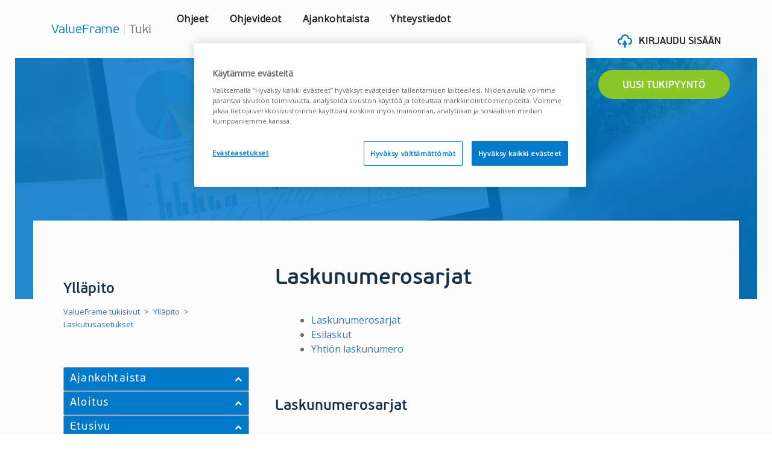

--- FILE ---
content_type: text/html; charset=utf-8
request_url: https://support.valueframe.fi/support/solutions/articles/77000527732-laskunumerosarjat
body_size: 32421
content:
<!DOCTYPE html>
       
        <!--[if lt IE 7]><html class="no-js ie6 dew-dsm-theme " lang="fi" dir="ltr" data-date-format="non_us"><![endif]-->       
        <!--[if IE 7]><html class="no-js ie7 dew-dsm-theme " lang="fi" dir="ltr" data-date-format="non_us"><![endif]-->       
        <!--[if IE 8]><html class="no-js ie8 dew-dsm-theme " lang="fi" dir="ltr" data-date-format="non_us"><![endif]-->       
        <!--[if IE 9]><html class="no-js ie9 dew-dsm-theme " lang="fi" dir="ltr" data-date-format="non_us"><![endif]-->       
        <!--[if IE 10]><html class="no-js ie10 dew-dsm-theme " lang="fi" dir="ltr" data-date-format="non_us"><![endif]-->       
        <!--[if (gt IE 10)|!(IE)]><!--><html class="no-js  dew-dsm-theme " lang="fi" dir="ltr" data-date-format="non_us"><!--<![endif]-->
	<head>
		
		<!-- Title for the page -->
<title> Laskunumerosarjat : ValueFrame </title>

<!-- Meta information -->

      <meta charset="utf-8" />
      <meta http-equiv="X-UA-Compatible" content="IE=edge,chrome=1" />
      <meta name="description" content= "" />
      <meta name="author" content= "" />
       <meta property="og:title" content="Laskunumerosarjat" />  <meta property="og:url" content="https://support.valueframe.fi/support/solutions/articles/77000527732-laskunumerosarjat" />  <meta property="og:description" content="   Laskunumerosarjat  Esilaskut  Yhtiön laskunumero    Laskunumerosarjat     Laskunumerosarjat lisätään valinnalla Ylläpito &amp;gt; Laskutus &amp;gt; Laskunumerosarjojen ylläpito.     ValueFramessa voidaan luoda yksi tai useampi laskunumerosarja. Jos samassa k..." />  <meta property="og:image" content="https://s3.eu-central-1.amazonaws.com/euc-cdn.freshdesk.com/data/helpdesk/attachments/production/77104757419/logo/1PHCY71bPBgl8Giv4bpYXjgb9lbO3B3_KQ.png?X-Amz-Algorithm=AWS4-HMAC-SHA256&amp;amp;X-Amz-Credential=AKIAS6FNSMY2XLZULJPI%2F20260120%2Feu-central-1%2Fs3%2Faws4_request&amp;amp;X-Amz-Date=20260120T070042Z&amp;amp;X-Amz-Expires=604800&amp;amp;X-Amz-SignedHeaders=host&amp;amp;X-Amz-Signature=2f90e830e016fa668e348828fb3fb522146deffcc665564d398911c975f5cd92" />  <meta property="og:site_name" content="ValueFrame" />  <meta property="og:type" content="article" />  <meta name="twitter:title" content="Laskunumerosarjat" />  <meta name="twitter:url" content="https://support.valueframe.fi/support/solutions/articles/77000527732-laskunumerosarjat" />  <meta name="twitter:description" content="   Laskunumerosarjat  Esilaskut  Yhtiön laskunumero    Laskunumerosarjat     Laskunumerosarjat lisätään valinnalla Ylläpito &amp;gt; Laskutus &amp;gt; Laskunumerosarjojen ylläpito.     ValueFramessa voidaan luoda yksi tai useampi laskunumerosarja. Jos samassa k..." />  <meta name="twitter:image" content="https://s3.eu-central-1.amazonaws.com/euc-cdn.freshdesk.com/data/helpdesk/attachments/production/77104757419/logo/1PHCY71bPBgl8Giv4bpYXjgb9lbO3B3_KQ.png?X-Amz-Algorithm=AWS4-HMAC-SHA256&amp;amp;X-Amz-Credential=AKIAS6FNSMY2XLZULJPI%2F20260120%2Feu-central-1%2Fs3%2Faws4_request&amp;amp;X-Amz-Date=20260120T070042Z&amp;amp;X-Amz-Expires=604800&amp;amp;X-Amz-SignedHeaders=host&amp;amp;X-Amz-Signature=2f90e830e016fa668e348828fb3fb522146deffcc665564d398911c975f5cd92" />  <meta name="twitter:card" content="summary" />  <meta name="keywords" content="ennakkolasku, laskuluonnos, laskutus, Laskunumerosarjat, Laskunumerosarjojen ylläpito, Yhtiön laskunumero" />  <link rel="canonical" href="https://support.valueframe.fi/support/solutions/articles/77000527732-laskunumerosarjat" /> 

<!-- Responsive setting -->
<link rel="apple-touch-icon" href="https://s3.eu-central-1.amazonaws.com/euc-cdn.freshdesk.com/data/helpdesk/attachments/production/77104757451/fav_icon/OZtZyM0wUVYWwZeeYVuZM6l11Aaeoat4ZQ.png" />
        <link rel="apple-touch-icon" sizes="72x72" href="https://s3.eu-central-1.amazonaws.com/euc-cdn.freshdesk.com/data/helpdesk/attachments/production/77104757451/fav_icon/OZtZyM0wUVYWwZeeYVuZM6l11Aaeoat4ZQ.png" />
        <link rel="apple-touch-icon" sizes="114x114" href="https://s3.eu-central-1.amazonaws.com/euc-cdn.freshdesk.com/data/helpdesk/attachments/production/77104757451/fav_icon/OZtZyM0wUVYWwZeeYVuZM6l11Aaeoat4ZQ.png" />
        <link rel="apple-touch-icon" sizes="144x144" href="https://s3.eu-central-1.amazonaws.com/euc-cdn.freshdesk.com/data/helpdesk/attachments/production/77104757451/fav_icon/OZtZyM0wUVYWwZeeYVuZM6l11Aaeoat4ZQ.png" />
        <meta name="viewport" content="width=device-width, initial-scale=1.0, maximum-scale=5.0, user-scalable=yes" /> 

<!-- Theme stylesheet -->
<link href="https://stackpath.bootstrapcdn.com/font-awesome/4.7.0/css/font-awesome.min.css" rel="stylesheet" crossorigin="anonymous">

<link rel="stylesheet" href="https://stackpath.bootstrapcdn.com/bootstrap/4.4.1/css/bootstrap.min.css" crossorigin="anonymous">

<!-- Google Tag Manager -->
<script>(function(w,d,s,l,i){w[l]=w[l]||[];w[l].push({'gtm.start':
new Date().getTime(),event:'gtm.js'});var f=d.getElementsByTagName(s)[0],
j=d.createElement(s),dl=l!='dataLayer'?'&l='+l:'';j.async=true;j.src=
'https://www.googletagmanager.com/gtm.js?id='+i+dl;f.parentNode.insertBefore(j,f);
})(window,document,'script','dataLayer','GTM-54SV4DM');</script>

<!-- End Google Tag Manager -->

		
		<!-- Adding meta tag for CSRF token -->
		<meta name="csrf-param" content="authenticity_token" />
<meta name="csrf-token" content="WuLrCrP4+GCU/4jAHkYk/1POvGOSUNKjEOz8BZPVvAHoLhCWGpR9/iwGkTM2M/OLy6jESNnNMgR55fCgAyVRGg==" />
		<!-- End meta tag for CSRF token -->
		
		<!-- Fav icon for portal -->
		<link rel='shortcut icon' href='https://s3.eu-central-1.amazonaws.com/euc-cdn.freshdesk.com/data/helpdesk/attachments/production/77104757451/fav_icon/OZtZyM0wUVYWwZeeYVuZM6l11Aaeoat4ZQ.png' />

		<!-- Base stylesheet -->
 
		<link rel="stylesheet" media="print" href="https://euc-assets10.freshdesk.com/assets/cdn/portal_print-6e04b27f27ab27faab81f917d275d593fa892ce13150854024baaf983b3f4326.css" />
	  		<link rel="stylesheet" media="screen" href="https://euc-assets3.freshdesk.com/assets/cdn/falcon_portal_utils-a58414d6bc8bc6ca4d78f5b3f76522e4970de435e68a5a2fedcda0db58f21600.css" />	

		
		<!-- Theme stylesheet -->

		<link href="/support/theme.css?v=3&amp;d=1754467847" media="screen" rel="stylesheet" type="text/css">

		<!-- Google font url if present -->
		<link href='https://fonts.googleapis.com/css?family=Source+Sans+Pro:regular,italic,600,700,700italic|Poppins:regular,600,700' rel='stylesheet' type='text/css' nonce='Jhl6MzJidQdwyo71uehDiA=='>

		<!-- Including default portal based script framework at the top -->
		<script src="https://euc-assets7.freshdesk.com/assets/cdn/portal_head_v2-d07ff5985065d4b2f2826fdbbaef7df41eb75e17b915635bf0413a6bc12fd7b7.js"></script>
		<!-- Including syntexhighlighter for portal -->
		<script src="https://euc-assets10.freshdesk.com/assets/cdn/prism-841b9ba9ca7f9e1bc3cdfdd4583524f65913717a3ab77714a45dd2921531a402.js"></script>

		

		<!-- Access portal settings information via javascript -->
		 <script type="text/javascript">     var portal = {"language":"fi","name":"ValueFrame","contact_info":"","current_page_name":"article_view","current_tab":"solutions","vault_service":{"url":"https://vault-service-eu.freshworks.com/data","max_try":2,"product_name":"fd"},"current_account_id":1391537,"preferences":{"bg_color":"#f3f5f7","header_color":"#ffffff","help_center_color":"#f3f5f7","footer_color":"#183247","tab_color":"#ffffff","tab_hover_color":"#02b875","btn_background":"#f3f5f7","btn_primary_background":"#02b875","base_font":"Source Sans Pro","text_color":"#183247","headings_font":"Poppins","headings_color":"#183247","link_color":"#183247","link_color_hover":"#2753d7","input_focus_ring_color":"#02b875","non_responsive":false},"image_placeholders":{"spacer":"https://euc-assets9.freshdesk.com/assets/misc/spacer.gif","profile_thumb":"https://euc-assets1.freshdesk.com/assets/misc/profile_blank_thumb-4a7b26415585aebbd79863bd5497100b1ea52bab8df8db7a1aecae4da879fd96.jpg","profile_medium":"https://euc-assets10.freshdesk.com/assets/misc/profile_blank_medium-1dfbfbae68bb67de0258044a99f62e94144f1cc34efeea73e3fb85fe51bc1a2c.jpg"},"falcon_portal_theme":true,"current_object_id":77000527732};     var attachment_size = 20;     var blocked_extensions = "";     var allowed_extensions = "";     var store = { 
        ticket: {},
        portalLaunchParty: {} };    store.portalLaunchParty.ticketFragmentsEnabled = false;    store.pod = "eu-central-1";    store.region = "EU"; </script> 


			
	</head>
	<body>
            	
		
		
		<script>
  //hide a drop down value from customer portal language - Netvisor portal hides Dutch, Norwegian, Swedish
  jQuery(document).ready(function(){
  	jQuery('.language-options a[href*="/nl/support/"], .language-options a[href*="/nb-NO/support/"]').hide();
  });  
</script>


  <nav class="navbar navbar-expand-lg navbar-white bg-white">
    <div class="container">
      <div class="navbar-brand col-lg-2 m-0 d-lg-block d-none logo" href="#">
        <a title="Koti" href="/support/home">
          <span class="blue-text">ValueFrame</span> <span class="divider">|</span> Tuki
        </a>
      </div>
      
      <!-- Mobiilivalikko -->
      <div class="col-lg-10">
        <button class="navbar-toggler" type="button" data-toggle="collapse" data-target="#navbarText" aria-controls="navbarText" aria-expanded="false" aria-label="Toggle navigation">
          <span class="sr-only">Toggle navigation</span>
          <span class="icon-bar"></span>
          <span class="icon-bar"></span>
          <span class="icon-bar"></span>
        </button>  

        <div class="row mobilenav-row d-lg-none d-xl-none">
          <div class="navbar-collapse col-sm-12" id="mobile-navbar-collapse" style="display: none;">
            <ul class="top-menu">
              <li style="display:none;" class="menu-item"></li>
               
                <li class="menu-item">
                  <a class="community" rel="nofollow" target="_blank" href="https://support.valueframe.fi/fi/support/home">
                    
                      Etusivu
                    
                  </a>
                </li>
                <li class="menu-item">
                  <a class="community" rel="nofollow" target="_blank" href="https://support.valueframe.fi/fi/support/solutions/77000208568">
                    
                      Ohjeet
                    
                  </a>
                </li>
                <li class="menu-item">
                  <a class="community" rel="nofollow" target="_blank" href="https://support.valueframe.fi/support/solutions/77000208571">
                    
                      Ohjevideot
                    
                  </a>
                </li>
              
              <li class="menu-item">
                <a class="yhteystiedot" rel="nofollow" target="_blank" href="https://valueframe.fi/yhteystiedot/">
                  
                    Yhteystiedot
                  
                </a>
              </li>
            </ul>
          </div>
        </div>

        <span class="navbar-text d-lg-none d-block navbar-text-sm">
          <div class="dropdown language-selector translate-language" aria-haspopup="true">
            
          </div>
          <span class="separator"></span>
          
            
              <a href="/support/login" class="d-flex">
                <img src="https://cdn.jsdelivr.net/gh/Integrations-vsol/supportportal_icons/netvisor/sign-in-cloud.svg" />
                <p class="ml-2">Kirjaudu sisään</p>
              </a>
            
          
        </span>

        <div class="collapse navbar-collapse" id="navbarText">
          <ul class="navbar-nav mr-auto ml-0">
            <li class="nav-item">
              <a class="nav-link" href="https://support.valueframe.fi/support/solutions/77000208568">
                Ohjeet
              </a>
            </li>
            
              <li class="nav-item">
                <a class="nav-link" href="https://support.valueframe.fi/support/solutions/77000208571">Ohjevideot</a>
              </li>
            
            <li class="nav-item">
              <a class="nav-link" href="https://support.valueframe.fi/support/solutions/77000208575">Ajankohtaista</a>
            </li>
            <li class="nav-item">
              <a class="nav-link" href="https://valueframe.fi/yhteystiedot/">
                Yhteystiedot
              </a>
            </li>
          </ul>
        </div>

        <div class="d-flex align-items-center justify-content-lg-end justify-content-md-center justify-content-center w-100"> 
          <span class="navbar-text ml-4">
            <span class="separator"></span>
            
              
                <a href="/support/login" class="d-flex">
                  <img src="https://cdn.jsdelivr.net/gh/Integrations-vsol/supportportal_icons/netvisor/sign-in-cloud.svg" />
                  <p class="ml-2">Kirjaudu sisään</p>
                </a>
              
            
          </span> 
        </div>
      </div>
    </div> 
  </nav> 


<script>
  jQuery(document).ready(function($) {
    $('.navbar-toggler').on('click', function() {
      $('#mobile-navbar-collapse').slideToggle();
    });
  });
</script>

	
	<!-- Notification Messages -->
	 <div class="alert alert-with-close notice hide" id="noticeajax"></div> 

	

	<!-- Search and page links for the page -->


	
		<section class="section article-page hero solutions-hero">
		  <div class="container">
		    <div class="row text-center">
		      <div class="col-sm-12">
		        <div class="create-request">
                  <a class="button green" href="/support/tickets/new">Uusi tukipyyntö</a>
		        </div>
		      </div>
		    </div>
			
		    <div class="row text-center">
		      <div class="col-sm-12">
		        <div class="hero-inner container">
		          <div class="search-wrapper search-here">
		            <form class="hc-search-form print--remove" autocomplete="off" action="/support/search/solutions" id="hc-search-form" data-csrf-ignore="true">
	<div class="hc-search-input">
	<label for="support-search-input" class="hide">Syötä hakuehtosi tähän...</label>
		<input placeholder="Syötä hakuehtosi tähän..." type="text"
			name="term" class="special" value=""
            rel="page-search" data-max-matches="10" id="support-search-input">
	</div>
	<div class="hc-search-button">
		<button class="btn btn-primary" aria-label="Hae" type="submit" autocomplete="off">
			<i class="mobile-icon-search hide-tablet"></i>
			<span class="hide-in-mobile">
				Hae
			</span>
		</button>
	</div>
</form>
		          </div>
		        </div>
		      </div>
		    </div>
		  </div>
		</section>
	


  
<div class="container">

  <div class="article-container row flex-nowrap" id="article-container">
    <section class="article-sidebar col-sm-4">
      <h2 class="category-title">
        Ylläpito
      </h2>
      <nav class="sub-nav">
        <ol class="breadcrumbs">
          <li title="ValueFrame support">
            <a href="/support/home">
               
                ValueFrame tukisivut 
                
            </a>
          </li>
          <li title="ValueFrame support">
            <a href="/support/solutions/77000208569">
              Ylläpito
            </a>
          </li>
          <li title="ValueFrame support">
            <a href="/support/solutions/folders/77000322236">
              Laskutusasetukset
            </a>
          </li>
        </ol>
      </nav>

      
      
      
      
      

      <section class="section-articles collapsible-sidebar">
        <div id="accordion" class="service-management-accordion">
          <div class="card card-accordion card-level1-accordion">
            
              
                <div class="card-header card-level1-header" id="77000208575">
                  <button class="btn btn-link ">
                    Ajankohtaista
                    
  <span class="list-item-icon float-right">
    <i class="fa icon-default fa-chevron-up"></i>
    <i class="fa icon-hover fa-chevron-down hover"></i>
  </span>

                  </button>
                </div>
                <div class="card-body card-category-body">
                  <div class="card level2 card-level card-accordion card-level2-accordion">
                    
                      
                        <div class="card-header card-level2-header" id="77000328436">
                          <a href="javascript:;">
                            Tiedotteet
                            
  <span class="list-item-icon float-right">
    <i class="fa icon-default fa-chevron-up"></i>
    <i class="fa icon-hover fa-chevron-down hover"></i>
  </span>

                          </a>
                        </div>
                        <div class="card-body" id="77000328436">
                          
                            
                              <p>
                                <a
                                  href="/support/solutions/articles/77000590901-alv-muutokset-1-1-2026-ja-valueframe"
                                  title="ALV-muutokset 1.1.2026 ja ValueFrame"
                                  class="">ALV-muutokset 1.1.2026 ja ValueFrame</a>
                              </p>
                            
                              <p>
                                <a
                                  href="/support/solutions/articles/77000588553-vuodenvaihteen-2025-2026-toimenpiteet"
                                  title="Vuodenvaihteen 2025-2026 toimenpiteet"
                                  class="">Vuodenvaihteen 2025-2026 toimenpiteet</a>
                              </p>
                            
                              <p>
                                <a
                                  href="/support/solutions/articles/77000588470-tuen-poikkeavat-aukioloajat-12-11-2025"
                                  title="Tuen poikkeavat aukioloajat 12.11.2025"
                                  class="">Tuen poikkeavat aukioloajat 12.11.2025</a>
                              </p>
                            
                              <p>
                                <a
                                  href="/support/solutions/articles/77000588332-vuodenvaihteen-aukioloajat-2025-2026"
                                  title="Vuodenvaihteen aukioloajat 2025-2026"
                                  class="">Vuodenvaihteen aukioloajat 2025-2026</a>
                              </p>
                            
                              <p>
                                <a
                                  href="/support/solutions/articles/77000588146-kaksivaiheinen-vahvistus-pakolliseksi-p%C3%A4%C3%A4k%C3%A4ytt%C3%A4jille-19-11-alkaen"
                                  title="Kaksivaiheinen vahvistus pakolliseksi pääkäyttäjille 19.11. alkaen"
                                  class="">Kaksivaiheinen vahvistus pakolliseksi pääkäyttäjille 19.11. alkaen</a>
                              </p>
                            
                              <p>
                                <a
                                  href="/support/solutions/articles/77000581816-tukipalvelun-kes%C3%A4aukioloajat-2025"
                                  title="Tukipalvelun kesäaukioloajat 2025"
                                  class="">Tukipalvelun kesäaukioloajat 2025</a>
                              </p>
                            
                              <p>
                                <a
                                  href="/support/solutions/articles/77000579923-uutta-kaksivaiheisen-vahvistuksen-pakotus-kaikille-k%C3%A4ytt%C3%A4jille"
                                  title="Uutta: Kaksivaiheisen vahvistuksen pakotus kaikille käyttäjille"
                                  class="">Uutta: Kaksivaiheisen vahvistuksen pakotus kaikille käyttäjille</a>
                              </p>
                            
                              <p>
                                <a
                                  href="/support/solutions/articles/77000577558-alv-muutokset-1-1-2025-ja-valueframe"
                                  title="ALV-muutokset 1.1.2025 ja ValueFrame"
                                  class="">ALV-muutokset 1.1.2025 ja ValueFrame</a>
                              </p>
                            
                              <p>
                                <a
                                  href="/support/solutions/articles/77000575296-poistuvat-valueframe-teemat"
                                  title="Poistuvat ValueFrame-teemat"
                                  class="">Poistuvat ValueFrame-teemat</a>
                              </p>
                            
                              <p>
                                <a
                                  href="/support/solutions/articles/77000575141-vuoden-2024-uudet-toiminnallisuudet"
                                  title="Vuoden 2024 uudet toiminnallisuudet"
                                  class="">Vuoden 2024 uudet toiminnallisuudet</a>
                              </p>
                            
                              <p>
                                <a
                                  href="/support/solutions/articles/77000574952-vuoden-vaihteen-aukioloajat-2024"
                                  title="Vuoden vaihteen aukioloajat 2024"
                                  class="">Vuoden vaihteen aukioloajat 2024</a>
                              </p>
                            
                              <p>
                                <a
                                  href="/support/solutions/articles/77000574942-vuodenvaihteen-2024-2025-toimenpiteet"
                                  title="Vuodenvaihteen 2024-2025 toimenpiteet"
                                  class="">Vuodenvaihteen 2024-2025 toimenpiteet</a>
                              </p>
                            
                              <p>
                                <a
                                  href="/support/solutions/articles/77000574555-uusi-toiminto-kaksivaiheinen-vahvistus"
                                  title="Uusi toiminto: Kaksivaiheinen vahvistus"
                                  class="">Uusi toiminto: Kaksivaiheinen vahvistus</a>
                              </p>
                            
                              <p>
                                <a
                                  href="/support/solutions/articles/77000570553-valueframen-vanhentuneiden-toimintojen-poisto"
                                  title="ValueFramen vanhentuneiden toimintojen poisto"
                                  class="">ValueFramen vanhentuneiden toimintojen poisto</a>
                              </p>
                            
                              <p>
                                <a
                                  href="/support/solutions/articles/77000570244-laskutuksen-jatkokehitys-valueframessa"
                                  title="Laskutuksen jatkokehitys ValueFramessa"
                                  class="">Laskutuksen jatkokehitys ValueFramessa</a>
                              </p>
                            
                              <p>
                                <a
                                  href="/support/solutions/articles/77000569345-alv-muutos-1-9-2024-ja-valueframe"
                                  title="ALV-muutos 1.9.2024 ja ValueFrame"
                                  class="">ALV-muutos 1.9.2024 ja ValueFrame</a>
                              </p>
                            
                              <p>
                                <a
                                  href="/support/solutions/articles/77000568370-tukipalvelun-kes%C3%A4aukioloajat"
                                  title="Tukipalvelun kesäaukioloajat"
                                  class="">Tukipalvelun kesäaukioloajat</a>
                              </p>
                            
                              <p>
                                <a
                                  href="/support/solutions/articles/77000567651-mobiilik%C3%A4ytt%C3%B6liittym%C3%A4-poistuu-k%C3%A4yt%C3%B6st%C3%A4-toukokuun-2024-lopussa"
                                  title="Mobiilikäyttöliittymä poistuu käytöstä toukokuun 2024 lopussa"
                                  class="">Mobiilikäyttöliittymä poistuu käytöstä toukokuun 2024 lopussa</a>
                              </p>
                            
                              <p>
                                <a
                                  href="/support/solutions/articles/77000565082-laskun-teko-uudistuu"
                                  title="Laskun teko uudistuu"
                                  class="">Laskun teko uudistuu</a>
                              </p>
                            
                              <p>
                                <a
                                  href="/support/solutions/articles/77000558458-tekstiviestil%C3%A4hetys-poistettu-k%C3%A4yt%C3%B6st%C3%A4"
                                  title="Tekstiviestilähetys poistettu käytöstä"
                                  class="">Tekstiviestilähetys poistettu käytöstä</a>
                              </p>
                            
                              <p>
                                <a
                                  href="/support/solutions/articles/77000556937-vuodenvaihteen-2023-2024-toimenpiteet"
                                  title="Vuodenvaihteen 2023-2024 toimenpiteet"
                                  class="">Vuodenvaihteen 2023-2024 toimenpiteet</a>
                              </p>
                            
                              <p>
                                <a
                                  href="/support/solutions/articles/77000556916-tuen-vuodenvaihteen-aukioloajat-2023"
                                  title="Tuen vuodenvaihteen aukioloajat 2023"
                                  class="">Tuen vuodenvaihteen aukioloajat 2023</a>
                              </p>
                            
                              <p>
                                <a
                                  href="/support/solutions/articles/77000554219-laskun-liitteiden-uudistus-julkaistaan-22-11-2023"
                                  title="Laskun liitteiden uudistus, julkaistaan 22.11.2023"
                                  class="">Laskun liitteiden uudistus, julkaistaan 22.11.2023</a>
                              </p>
                            
                              <p>
                                <a
                                  href="/support/solutions/articles/77000554071-tapahtumaraportilla-sarakkeiden-j%C3%A4rjest%C3%A4misess%C3%A4-virhetilanne"
                                  title="Tapahtumaraportilla sarakkeiden järjestämisessä virhetilanne"
                                  class="">Tapahtumaraportilla sarakkeiden järjestämisessä virhetilanne</a>
                              </p>
                            
                              <p>
                                <a
                                  href="/support/solutions/articles/77000553879-netvisor-liittymien-uudistukset-julkaistu-13-11-2023"
                                  title="Netvisor-liittymien uudistukset, julkaistu 13.11.2023"
                                  class="">Netvisor-liittymien uudistukset, julkaistu 13.11.2023</a>
                              </p>
                            
                              <p>
                                <a
                                  href="/support/solutions/articles/77000552361-valueframen-tuki-paikalla-torstaina-21-9-klo-08-30-11-00"
                                  title="ValueFramen tuki paikalla torstaina 21.9. klo 08:30-11:00"
                                  class="">ValueFramen tuki paikalla torstaina 21.9. klo 08:30-11:00</a>
                              </p>
                            
                              <p>
                                <a
                                  href="/support/solutions/articles/77000551898-outlook-synkronointi-kytketty-pois-p%C3%A4%C3%A4lt%C3%A4-14-9-2023"
                                  title="Outlook-synkronointi kytketty pois päältä 14.9.2023"
                                  class="">Outlook-synkronointi kytketty pois päältä 14.9.2023</a>
                              </p>
                            
                              <p>
                                <a
                                  href="/support/solutions/articles/77000547326-tukipalvelun-kes%C3%A4aukioloajat"
                                  title="Tukipalvelun kesäaukioloajat"
                                  class="">Tukipalvelun kesäaukioloajat</a>
                              </p>
                            
                              <p>
                                <a
                                  href="/support/solutions/articles/77000543778-kehit%C3%A4mme-help-sivustoamme-autathan-meit%C3%A4-vastaamalla-kyselyyn-"
                                  title="Kehitämme Help-sivustoamme - autathan meitä vastaamalla kyselyyn!"
                                  class="">Kehitämme Help-sivustoamme - autathan meitä vastaamalla kyselyyn!</a>
                              </p>
                            
                              <p>
                                <a
                                  href="/support/solutions/articles/77000543387-perjantaina-21-4-valueframen-tuki-tavoitettavissa-vain-s%C3%A4hk%C3%B6postitse"
                                  title="Perjantaina 21.4. ValueFramen tuki tavoitettavissa vain sähköpostitse"
                                  class="">Perjantaina 21.4. ValueFramen tuki tavoitettavissa vain sähköpostitse</a>
                              </p>
                            
                          
                          
                        </div>
                      
                    
                      
                        <div class="card-header card-level2-header" id="77000321488">
                          <a href="javascript:;">
                            Muutoshistoriatiedotteet
                            
  <span class="list-item-icon float-right">
    <i class="fa icon-default fa-chevron-up"></i>
    <i class="fa icon-hover fa-chevron-down hover"></i>
  </span>

                          </a>
                        </div>
                        <div class="card-body" id="77000321488">
                          
                            
                              <p>
                                <a
                                  href="/support/solutions/articles/77000591308-muutoshistoria-tammikuu-2026"
                                  title="Muutoshistoria tammikuu 2026"
                                  class="">Muutoshistoria tammikuu 2026</a>
                              </p>
                            
                              <p>
                                <a
                                  href="/support/solutions/articles/77000591307-muutoshistoria-joulukuu-2025"
                                  title="Muutoshistoria joulukuu 2025"
                                  class="">Muutoshistoria joulukuu 2025</a>
                              </p>
                            
                              <p>
                                <a
                                  href="/support/solutions/articles/77000588865-muutoshistoria-marraskuu-2025"
                                  title="Muutoshistoria marraskuu 2025"
                                  class="">Muutoshistoria marraskuu 2025</a>
                              </p>
                            
                              <p>
                                <a
                                  href="/support/solutions/articles/77000587414-muutoshistoria-lokakuu-2025"
                                  title="Muutoshistoria lokakuu 2025"
                                  class="">Muutoshistoria lokakuu 2025</a>
                              </p>
                            
                              <p>
                                <a
                                  href="/support/solutions/articles/77000586338-muutoshistoria-syyskuu-2025"
                                  title="Muutoshistoria syyskuu 2025"
                                  class="">Muutoshistoria syyskuu 2025</a>
                              </p>
                            
                              <p>
                                <a
                                  href="/support/solutions/articles/77000585262-muutoshistoria-elokuu-2025"
                                  title="Muutoshistoria elokuu 2025"
                                  class="">Muutoshistoria elokuu 2025</a>
                              </p>
                            
                              <p>
                                <a
                                  href="/support/solutions/articles/77000583075-muutoshistoria-kes%C3%A4kuu-2025"
                                  title="Muutoshistoria kesäkuu 2025"
                                  class="">Muutoshistoria kesäkuu 2025</a>
                              </p>
                            
                              <p>
                                <a
                                  href="/support/solutions/articles/77000582060-muutoshistoria-toukokuu-2025"
                                  title="Muutoshistoria toukokuu 2025"
                                  class="">Muutoshistoria toukokuu 2025</a>
                              </p>
                            
                              <p>
                                <a
                                  href="/support/solutions/articles/77000580826-muutoshistoria-huhtikuu-2025"
                                  title="Muutoshistoria huhtikuu 2025"
                                  class="">Muutoshistoria huhtikuu 2025</a>
                              </p>
                            
                              <p>
                                <a
                                  href="/support/solutions/articles/77000579562-muutoshistoria-maaliskuu-2025"
                                  title="Muutoshistoria maaliskuu 2025"
                                  class="">Muutoshistoria maaliskuu 2025</a>
                              </p>
                            
                              <p>
                                <a
                                  href="/support/solutions/articles/77000578573-muutoshistoria-helmikuu-2025"
                                  title="Muutoshistoria helmikuu 2025"
                                  class="">Muutoshistoria helmikuu 2025</a>
                              </p>
                            
                              <p>
                                <a
                                  href="/support/solutions/articles/77000577623-muutoshistoria-tammikuu-2025"
                                  title="Muutoshistoria tammikuu 2025"
                                  class="">Muutoshistoria tammikuu 2025</a>
                              </p>
                            
                              <p>
                                <a
                                  href="/support/solutions/articles/77000574579-muutoshistoria-marraskuu-2024"
                                  title="Muutoshistoria marraskuu 2024"
                                  class="">Muutoshistoria marraskuu 2024</a>
                              </p>
                            
                              <p>
                                <a
                                  href="/support/solutions/articles/77000573728-muutoshistoria-lokakuu-2024"
                                  title="Muutoshistoria lokakuu 2024"
                                  class="">Muutoshistoria lokakuu 2024</a>
                              </p>
                            
                              <p>
                                <a
                                  href="/support/solutions/articles/77000572609-muutoshistoria-syyskuu-2024"
                                  title="Muutoshistoria syyskuu 2024"
                                  class="">Muutoshistoria syyskuu 2024</a>
                              </p>
                            
                              <p>
                                <a
                                  href="/support/solutions/articles/77000571739-muutoshistoria-elokuu-2024"
                                  title="Muutoshistoria elokuu 2024"
                                  class="">Muutoshistoria elokuu 2024</a>
                              </p>
                            
                              <p>
                                <a
                                  href="/support/solutions/articles/77000569147-muutoshistoria-kes%C3%A4kuu-2024"
                                  title="Muutoshistoria kesäkuu 2024"
                                  class="">Muutoshistoria kesäkuu 2024</a>
                              </p>
                            
                              <p>
                                <a
                                  href="/support/solutions/articles/77000567650-muutoshistoria-toukokuu-2024"
                                  title="Muutoshistoria toukokuu 2024"
                                  class="">Muutoshistoria toukokuu 2024</a>
                              </p>
                            
                              <p>
                                <a
                                  href="/support/solutions/articles/77000564810-muutoshistoria-huhtikuu-2024"
                                  title="Muutoshistoria huhtikuu 2024"
                                  class="">Muutoshistoria huhtikuu 2024</a>
                              </p>
                            
                              <p>
                                <a
                                  href="/support/solutions/articles/77000561201-muutoshistoria-maaliskuu-2024"
                                  title="Muutoshistoria maaliskuu 2024"
                                  class="">Muutoshistoria maaliskuu 2024</a>
                              </p>
                            
                              <p>
                                <a
                                  href="/support/solutions/articles/77000558209-muutoshistoria-tammikuu-2024"
                                  title="Muutoshistoria tammikuu 2024"
                                  class="">Muutoshistoria tammikuu 2024</a>
                              </p>
                            
                              <p>
                                <a
                                  href="/support/solutions/articles/77000556915-muutoshistoria-joulukuu-2023"
                                  title="Muutoshistoria joulukuu 2023"
                                  class="">Muutoshistoria joulukuu 2023</a>
                              </p>
                            
                              <p>
                                <a
                                  href="/support/solutions/articles/77000554486-muutoshistoria-marraskuu-2023"
                                  title="Muutoshistoria marraskuu 2023"
                                  class="">Muutoshistoria marraskuu 2023</a>
                              </p>
                            
                              <p>
                                <a
                                  href="/support/solutions/articles/77000550334-muutoshistoria-elokuu-2023"
                                  title="Muutoshistoria elokuu 2023"
                                  class="">Muutoshistoria elokuu 2023</a>
                              </p>
                            
                              <p>
                                <a
                                  href="/support/solutions/articles/77000546860-muutoshistoria-kes%C3%A4kuu-2023"
                                  title="Muutoshistoria kesäkuu 2023"
                                  class="">Muutoshistoria kesäkuu 2023</a>
                              </p>
                            
                              <p>
                                <a
                                  href="/support/solutions/articles/77000544285-muutoshistoria-toukokuu-2023"
                                  title="Muutoshistoria toukokuu 2023"
                                  class="">Muutoshistoria toukokuu 2023</a>
                              </p>
                            
                              <p>
                                <a
                                  href="/support/solutions/articles/77000542947-muutoshistoria-huhtikuu-2023"
                                  title="Muutoshistoria huhtikuu 2023"
                                  class="">Muutoshistoria huhtikuu 2023</a>
                              </p>
                            
                              <p>
                                <a
                                  href="/support/solutions/articles/77000540253-muutoshistoria-maaliskuu-2023"
                                  title="Muutoshistoria maaliskuu 2023"
                                  class="">Muutoshistoria maaliskuu 2023</a>
                              </p>
                            
                              <p>
                                <a
                                  href="/support/solutions/articles/77000538912-muutoshistoria-helmikuu-2023"
                                  title="Muutoshistoria helmikuu 2023"
                                  class="">Muutoshistoria helmikuu 2023</a>
                              </p>
                            
                              <p>
                                <a
                                  href="/support/solutions/articles/77000537434-muutoshistoria-tammikuu-2023"
                                  title="Muutoshistoria tammikuu 2023"
                                  class="">Muutoshistoria tammikuu 2023</a>
                              </p>
                            
                          
                          
                        </div>
                      
                    
                      
                        <div class="card-header card-level2-header" id="77000328428">
                          <a href="javascript:;">
                            Huoltokatkot ja häiriötiedotteet
                            
  <span class="list-item-icon float-right">
    <i class="fa icon-default fa-chevron-up"></i>
    <i class="fa icon-hover fa-chevron-down hover"></i>
  </span>

                          </a>
                        </div>
                        <div class="card-body" id="77000328428">
                          
                            
                              <p>
                                <a
                                  href="/support/solutions/articles/77000568084-testiymp%C3%A4rist%C3%B6n-huoltokatkot"
                                  title="Testiympäristön huoltokatkot"
                                  class="">Testiympäristön huoltokatkot</a>
                              </p>
                            
                              <p>
                                <a
                                  href="/support/solutions/articles/77000568083-tuotantoymp%C3%A4rist%C3%B6n-huoltokatkot"
                                  title="Tuotantoympäristön huoltokatkot"
                                  class="">Tuotantoympäristön huoltokatkot</a>
                              </p>
                            
                          
                          
                        </div>
                      
                    
                      
                        <div class="card-header card-level2-header" id="77000328435">
                          <a href="javascript:;">
                            Arkistoidut häiriötiedotteet
                            
  <span class="list-item-icon float-right">
    <i class="fa icon-default fa-chevron-up"></i>
    <i class="fa icon-hover fa-chevron-down hover"></i>
  </span>

                          </a>
                        </div>
                        <div class="card-body" id="77000328435">
                          
                            
                              <p>
                                <a
                                  href="/support/solutions/articles/77000589484-h%C3%A4iri%C3%B6it%C3%A4-tukiportaalissa-5-12-2025"
                                  title="Häiriöitä tukiportaalissa 5.12.2025"
                                  class="">Häiriöitä tukiportaalissa 5.12.2025</a>
                              </p>
                            
                              <p>
                                <a
                                  href="/support/solutions/articles/77000581268-procountorin-palvelualustan-siirtym%C3%A4-16-5-18-5-2025"
                                  title="Procountorin palvelualustan siirtymä 16.5.-18.5.2025"
                                  class="">Procountorin palvelualustan siirtymä 16.5.-18.5.2025</a>
                              </p>
                            
                              <p>
                                <a
                                  href="/support/solutions/articles/77000577841-mariadb-versiop%C3%A4ivitys-19-2-2025-klo-17-20"
                                  title="MariaDB Versiopäivitys 19.2.2025 klo 17-20"
                                  class="">MariaDB Versiopäivitys 19.2.2025 klo 17-20</a>
                              </p>
                            
                              <p>
                                <a
                                  href="/support/solutions/articles/77000575079-netvisorin-palvelinymp%C3%A4rist%C3%B6n-siirtym%C3%A4-toteutetaan-14-11-17-11-2025"
                                  title="Netvisorin palvelinympäristön siirtymä toteutetaan 14.11.-17.11.2025"
                                  class="">Netvisorin palvelinympäristön siirtymä toteutetaan 14.11.-17.11.2025</a>
                              </p>
                            
                              <p>
                                <a
                                  href="/support/solutions/articles/77000569359-ratkaistu-tukipalvelun-chatissa-tekninen-h%C3%A4iri%C3%B6tilanne-17-6-2024"
                                  title="Ratkaistu: Tukipalvelun chatissa tekninen häiriötilanne 17.6.2024"
                                  class="">Ratkaistu: Tukipalvelun chatissa tekninen häiriötilanne 17.6.2024</a>
                              </p>
                            
                              <p>
                                <a
                                  href="/support/solutions/articles/77000568110-ratkaistu-laskujen-siirrossa-voi-ilmet%C3%A4-viivett%C3%A4"
                                  title="Ratkaistu: Laskujen siirrossa voi ilmetä viivettä"
                                  class="">Ratkaistu: Laskujen siirrossa voi ilmetä viivettä</a>
                              </p>
                            
                              <p>
                                <a
                                  href="/support/solutions/articles/77000568024-ratkaistu-virhetilanne-laskujen-siirrossa-valueframesta-maventaan-havaittu-h%C3%A4iri%C3%B6"
                                  title="Ratkaistu: Virhetilanne: Laskujen siirrossa ValueFramesta Maventaan havaittu häiriö"
                                  class="">Ratkaistu: Virhetilanne: Laskujen siirrossa ValueFramesta Maventaan havaittu häiriö</a>
                              </p>
                            
                              <p>
                                <a
                                  href="/support/solutions/articles/77000557817-ratkaistu-tukipalvelun-puhelimessa-tekninen-h%C3%A4iri%C3%B6tilanne-10-1-15-1-2024-"
                                  title="Ratkaistu: Tukipalvelun puhelimessa tekninen häiriötilanne 10.1. - 15.1.2024 "
                                  class="">Ratkaistu: Tukipalvelun puhelimessa tekninen häiriötilanne 10.1. - 15.1.2024 </a>
                              </p>
                            
                              <p>
                                <a
                                  href="/support/solutions/articles/77000555320-ratkaistu-virhetilanne-visma-sign-integraatiossa-dokumentin-l%C3%A4hett%C3%A4minen-allekirjoitettavaksi-ei-on"
                                  title="Ratkaistu: Virhetilanne: Visma Sign-integraatiossa dokumentin lähettäminen allekirjoitettavaksi ei onnistu"
                                  class="">Ratkaistu: Virhetilanne: Visma Sign-integraatiossa dokumentin lähettäminen allekirjoitettavaksi ei onnistu</a>
                              </p>
                            
                              <p>
                                <a
                                  href="/support/solutions/articles/77000555319-ratkaistu-virhetilanne-tarjouksen-statuksen-muuttaminen-ei-onnistu"
                                  title="Ratkaistu: Virhetilanne: Tarjouksen statuksen muuttaminen ei onnistu"
                                  class="">Ratkaistu: Virhetilanne: Tarjouksen statuksen muuttaminen ei onnistu</a>
                              </p>
                            
                              <p>
                                <a
                                  href="/support/solutions/articles/77000552642-ratkaistu-tapahtumaraportilla-virhetilanne"
                                  title="Ratkaistu: Tapahtumaraportilla virhetilanne"
                                  class="">Ratkaistu: Tapahtumaraportilla virhetilanne</a>
                              </p>
                            
                              <p>
                                <a
                                  href="/support/solutions/articles/77000547060-ratkaistu-huoltokatkon-j%C3%A4lkeen-ilmennyt-hitautta-valueframessa"
                                  title="Ratkaistu: Huoltokatkon jälkeen ilmennyt hitautta ValueFramessa"
                                  class="">Ratkaistu: Huoltokatkon jälkeen ilmennyt hitautta ValueFramessa</a>
                              </p>
                            
                              <p>
                                <a
                                  href="/support/solutions/articles/77000546917-ratkaistu-virhetilanne-matkalaskujen-ja-sis%C3%A4%C3%A4nluettujen-myyntien-laskuttamisessa-virhe"
                                  title="Ratkaistu! Virhetilanne: Matkalaskujen ja sisäänluettujen myyntien laskuttamisessa virhe"
                                  class="">Ratkaistu! Virhetilanne: Matkalaskujen ja sisäänluettujen myyntien laskuttamisessa virhe</a>
                              </p>
                            
                              <p>
                                <a
                                  href="/support/solutions/articles/77000538425-ratkaistu-laskujen-eurooppa-normi-en16931-v%C3%A4liaikaisesti-poissa-k%C3%A4yt%C3%B6st%C3%A4-maventa-siirrossa"
                                  title="Ratkaistu: Laskujen Eurooppa-normi (EN16931) väliaikaisesti poissa käytöstä Maventa-siirrossa"
                                  class="">Ratkaistu: Laskujen Eurooppa-normi (EN16931) väliaikaisesti poissa käytöstä Maventa-siirrossa</a>
                              </p>
                            
                              <p>
                                <a
                                  href="/support/solutions/articles/77000537876-korjattu-help-sivuston-kuvat-tilap%C3%A4isesti-rikki"
                                  title="Korjattu: Help-sivuston kuvat tilapäisesti rikki"
                                  class="">Korjattu: Help-sivuston kuvat tilapäisesti rikki</a>
                              </p>
                            
                              <p>
                                <a
                                  href="/support/solutions/articles/77000527895-valueframessa-k%C3%A4ytt%C3%B6katko-10-12-6-2022"
                                  title="ValueFramessa käyttökatko 10.-12.6.2022"
                                  class="">ValueFramessa käyttökatko 10.-12.6.2022</a>
                              </p>
                            
                              <p>
                                <a
                                  href="/support/solutions/articles/77000527822-valueframessa-tilap%C3%A4inen-h%C3%A4iri%C3%B6-8-11-2021-klo-13-00-alkaen-tilanne-ratkaistu"
                                  title="ValueFramessa tilapäinen häiriö 8.11.2021 klo.13.00 alkaen * Tilanne ratkaistu"
                                  class="">ValueFramessa tilapäinen häiriö 8.11.2021 klo.13.00 alkaen * Tilanne ratkaistu</a>
                              </p>
                            
                          
                          
                        </div>
                      
                    
                  </div>
                </div>
              
            
              
                <div class="card-header card-level1-header" id="77000208568">
                  <button class="btn btn-link ">
                    Aloitus
                    
  <span class="list-item-icon float-right">
    <i class="fa icon-default fa-chevron-up"></i>
    <i class="fa icon-hover fa-chevron-down hover"></i>
  </span>

                  </button>
                </div>
                <div class="card-body card-category-body">
                  <div class="card level2 card-level card-accordion card-level2-accordion">
                    
                      
                        <div class="card-header card-level2-header" id="77000321410">
                          <a href="javascript:;">
                            Järjestelmän käyttäminen
                            
  <span class="list-item-icon float-right">
    <i class="fa icon-default fa-chevron-up"></i>
    <i class="fa icon-hover fa-chevron-down hover"></i>
  </span>

                          </a>
                        </div>
                        <div class="card-body" id="77000321410">
                          
                            
                              <p>
                                <a
                                  href="/support/solutions/articles/77000527567-kirjautuminen"
                                  title="Kirjautuminen"
                                  class="">Kirjautuminen</a>
                              </p>
                            
                              <p>
                                <a
                                  href="/support/solutions/articles/77000527568-salasanan-vaatimukset"
                                  title="Salasanan vaatimukset"
                                  class="">Salasanan vaatimukset</a>
                              </p>
                            
                              <p>
                                <a
                                  href="/support/solutions/articles/77000527569-hakujen-tallennus"
                                  title="Hakujen tallennus"
                                  class="">Hakujen tallennus</a>
                              </p>
                            
                              <p>
                                <a
                                  href="/support/solutions/articles/77000527570-yleinen-haku"
                                  title="Yleinen haku"
                                  class="">Yleinen haku</a>
                              </p>
                            
                              <p>
                                <a
                                  href="/support/solutions/articles/77000527571-pikahaku"
                                  title="Pikahaku"
                                  class="">Pikahaku</a>
                              </p>
                            
                              <p>
                                <a
                                  href="/support/solutions/articles/77000527597-teeman-vaihtaminen"
                                  title="Teeman vaihtaminen"
                                  class="">Teeman vaihtaminen</a>
                              </p>
                            
                          
                          
                        </div>
                      
                    
                      
                        <div class="card-header card-level2-header" id="77000321446">
                          <a href="javascript:;">
                            ValueFrame ja GDPR
                            
  <span class="list-item-icon float-right">
    <i class="fa icon-default fa-chevron-up"></i>
    <i class="fa icon-hover fa-chevron-down hover"></i>
  </span>

                          </a>
                        </div>
                        <div class="card-body" id="77000321446">
                          
                            
                              <p>
                                <a
                                  href="/support/solutions/articles/77000527562-rekisterin-pit%C3%A4j%C3%A4-vs-henkil%C3%B6tietojen-k%C3%A4sittelij%C3%A4"
                                  title="Rekisterin pitäjä vs. henkilötietojen käsittelijä"
                                  class="">Rekisterin pitäjä vs. henkilötietojen käsittelijä</a>
                              </p>
                            
                              <p>
                                <a
                                  href="/support/solutions/articles/77000527807-mik%C3%A4-on-gdpr-ja-miten-siihen-valmistauduttu-vismalla"
                                  title="Mikä on GDPR ja miten siihen valmistauduttu Vismalla"
                                  class="">Mikä on GDPR ja miten siihen valmistauduttu Vismalla</a>
                              </p>
                            
                          
                          
                        </div>
                      
                    
                      
                        <div class="card-header card-level2-header" id="77000321600">
                          <a href="javascript:;">
                            Tukipalvelu
                            
  <span class="list-item-icon float-right">
    <i class="fa icon-default fa-chevron-up"></i>
    <i class="fa icon-hover fa-chevron-down hover"></i>
  </span>

                          </a>
                        </div>
                        <div class="card-body" id="77000321600">
                          
                            
                              <p>
                                <a
                                  href="/support/solutions/articles/77000527574-tukiportaalin-k%C3%A4ytt%C3%A4minen"
                                  title="Tukiportaalin käyttäminen"
                                  class="">Tukiportaalin käyttäminen</a>
                              </p>
                            
                              <p>
                                <a
                                  href="/support/solutions/articles/77000527596-tukipalvelun-lis%C3%A4ty%C3%B6t"
                                  title="Tukipalvelun lisätyöt"
                                  class="">Tukipalvelun lisätyöt</a>
                              </p>
                            
                              <p>
                                <a
                                  href="/support/solutions/articles/77000532350-tukipyynn%C3%B6n-tekeminen"
                                  title="Tukipyynnön tekeminen"
                                  class="">Tukipyynnön tekeminen</a>
                              </p>
                            
                              <p>
                                <a
                                  href="/support/solutions/articles/77000550886-ev%C3%A4steet"
                                  title="Evästeet"
                                  class="">Evästeet</a>
                              </p>
                            
                          
                          
                        </div>
                      
                    
                  </div>
                </div>
              
            
              
                <div class="card-header card-level1-header" id="77000208560">
                  <button class="btn btn-link ">
                    Etusivu
                    
  <span class="list-item-icon float-right">
    <i class="fa icon-default fa-chevron-up"></i>
    <i class="fa icon-hover fa-chevron-down hover"></i>
  </span>

                  </button>
                </div>
                <div class="card-body card-category-body">
                  <div class="card level2 card-level card-accordion card-level2-accordion">
                    
                      
                        <div class="card-header card-level2-header" id="77000321415">
                          <a href="javascript:;">
                            Työpöydät
                            
  <span class="list-item-icon float-right">
    <i class="fa icon-default fa-chevron-up"></i>
    <i class="fa icon-hover fa-chevron-down hover"></i>
  </span>

                          </a>
                        </div>
                        <div class="card-body" id="77000321415">
                          
                            
                              <p>
                                <a
                                  href="/support/solutions/articles/77000527621-ty%C3%B6p%C3%B6yt%C3%A4n%C3%A4kym%C3%A4"
                                  title="Työpöytänäkymä"
                                  class="">Työpöytänäkymä</a>
                              </p>
                            
                              <p>
                                <a
                                  href="/support/solutions/articles/77000527622-ty%C3%B6p%C3%B6ytien-lis%C3%A4%C3%A4minen"
                                  title="Työpöytien lisääminen"
                                  class="">Työpöytien lisääminen</a>
                              </p>
                            
                              <p>
                                <a
                                  href="/support/solutions/articles/77000527624-myynnin-ty%C3%B6p%C3%B6yt%C3%A4-ja-widgetit"
                                  title="Myynnin työpöytä ja widgetit"
                                  class="">Myynnin työpöytä ja widgetit</a>
                              </p>
                            
                          
                          
                        </div>
                      
                    
                      
                        <div class="card-header card-level2-header" id="77000321416">
                          <a href="javascript:;">
                            Widgetit
                            
  <span class="list-item-icon float-right">
    <i class="fa icon-default fa-chevron-up"></i>
    <i class="fa icon-hover fa-chevron-down hover"></i>
  </span>

                          </a>
                        </div>
                        <div class="card-body" id="77000321416">
                          
                            
                              <p>
                                <a
                                  href="/support/solutions/articles/77000527619-yleisesti-widgeteist%C3%A4"
                                  title="Yleisesti widgeteistä"
                                  class="">Yleisesti widgeteistä</a>
                              </p>
                            
                              <p>
                                <a
                                  href="/support/solutions/articles/77000527620-h%C3%A4lytyswidgetit"
                                  title="Hälytyswidgetit"
                                  class="">Hälytyswidgetit</a>
                              </p>
                            
                              <p>
                                <a
                                  href="/support/solutions/articles/77000527625-myynnin-widgetit"
                                  title="Myynnin widgetit"
                                  class="">Myynnin widgetit</a>
                              </p>
                            
                              <p>
                                <a
                                  href="/support/solutions/articles/77000527626-henkil%C3%B6st%C3%B6widgetit"
                                  title="Henkilöstöwidgetit"
                                  class="">Henkilöstöwidgetit</a>
                              </p>
                            
                              <p>
                                <a
                                  href="/support/solutions/articles/77000527627-raportoinnin-widgetit"
                                  title="Raportoinnin widgetit"
                                  class="">Raportoinnin widgetit</a>
                              </p>
                            
                          
                          
                        </div>
                      
                    
                  </div>
                </div>
              
            
              
                <div class="card-header card-level1-header" id="77000208573">
                  <button class="btn btn-link ">
                    Asiakkaat
                    
  <span class="list-item-icon float-right">
    <i class="fa icon-default fa-chevron-up"></i>
    <i class="fa icon-hover fa-chevron-down hover"></i>
  </span>

                  </button>
                </div>
                <div class="card-body card-category-body">
                  <div class="card level2 card-level card-accordion card-level2-accordion">
                    
                      
                        <div class="card-header card-level2-header" id="77000322116">
                          <a href="javascript:;">
                            Asiakkaat
                            
  <span class="list-item-icon float-right">
    <i class="fa icon-default fa-chevron-up"></i>
    <i class="fa icon-hover fa-chevron-down hover"></i>
  </span>

                          </a>
                        </div>
                        <div class="card-body" id="77000322116">
                          
                            
                              <p>
                                <a
                                  href="/support/solutions/articles/77000527631-asiakashaku"
                                  title="Asiakashaku"
                                  class="">Asiakashaku</a>
                              </p>
                            
                              <p>
                                <a
                                  href="/support/solutions/articles/77000527632-asiakassuhteen-p%C3%A4%C3%A4ttyminen"
                                  title="Asiakassuhteen päättyminen"
                                  class="">Asiakassuhteen päättyminen</a>
                              </p>
                            
                              <p>
                                <a
                                  href="/support/solutions/articles/77000527793-asiakastiimi"
                                  title="Asiakastiimi"
                                  class="">Asiakastiimi</a>
                              </p>
                            
                              <p>
                                <a
                                  href="/support/solutions/articles/77000527875-asiakkaan-yhteenveto"
                                  title="Asiakkaan yhteenveto"
                                  class="">Asiakkaan yhteenveto</a>
                              </p>
                            
                              <p>
                                <a
                                  href="/support/solutions/articles/77000527894-asiakkaiden-yll%C3%A4pito"
                                  title="Asiakkaiden ylläpito"
                                  class="">Asiakkaiden ylläpito</a>
                              </p>
                            
                          
                          
                        </div>
                      
                    
                      
                        <div class="card-header card-level2-header" id="77000321417">
                          <a href="javascript:;">
                            Kontaktit
                            
  <span class="list-item-icon float-right">
    <i class="fa icon-default fa-chevron-up"></i>
    <i class="fa icon-hover fa-chevron-down hover"></i>
  </span>

                          </a>
                        </div>
                        <div class="card-body" id="77000321417">
                          
                            
                              <p>
                                <a
                                  href="/support/solutions/articles/77000527628-kontaktihaku"
                                  title="Kontaktihaku"
                                  class="">Kontaktihaku</a>
                              </p>
                            
                              <p>
                                <a
                                  href="/support/solutions/articles/77000527630-kontaktien-yll%C3%A4pito"
                                  title="Kontaktien ylläpito"
                                  class="">Kontaktien ylläpito</a>
                              </p>
                            
                          
                          
                        </div>
                      
                    
                  </div>
                </div>
              
            
              
                <div class="card-header card-level1-header" id="77000208920">
                  <button class="btn btn-link ">
                    Myyntityökalut
                    
  <span class="list-item-icon float-right">
    <i class="fa icon-default fa-chevron-up"></i>
    <i class="fa icon-hover fa-chevron-down hover"></i>
  </span>

                  </button>
                </div>
                <div class="card-body card-category-body">
                  <div class="card level2 card-level card-accordion card-level2-accordion">
                    
                      
                        <div class="card-header card-level2-header" id="77000321419">
                          <a href="javascript:;">
                            Luokittelu
                            
  <span class="list-item-icon float-right">
    <i class="fa icon-default fa-chevron-up"></i>
    <i class="fa icon-hover fa-chevron-down hover"></i>
  </span>

                          </a>
                        </div>
                        <div class="card-body" id="77000321419">
                          
                            
                              <p>
                                <a
                                  href="/support/solutions/articles/77000527637-luokittelulajit-ja-luokat-"
                                  title="Luokittelulajit ja luokat "
                                  class="">Luokittelulajit ja luokat </a>
                              </p>
                            
                              <p>
                                <a
                                  href="/support/solutions/articles/77000527638-asiakkaiden-ja-kontaktien-luokittelu"
                                  title="Asiakkaiden ja kontaktien luokittelu"
                                  class="">Asiakkaiden ja kontaktien luokittelu</a>
                              </p>
                            
                          
                          
                        </div>
                      
                    
                      
                        <div class="card-header card-level2-header" id="77000321420">
                          <a href="javascript:;">
                            Myynnin raportit ja budjetointi
                            
  <span class="list-item-icon float-right">
    <i class="fa icon-default fa-chevron-up"></i>
    <i class="fa icon-hover fa-chevron-down hover"></i>
  </span>

                          </a>
                        </div>
                        <div class="card-body" id="77000321420">
                          
                            
                              <p>
                                <a
                                  href="/support/solutions/articles/77000527643-myynnin-raportit"
                                  title="Myynnin raportit"
                                  class="">Myynnin raportit</a>
                              </p>
                            
                              <p>
                                <a
                                  href="/support/solutions/articles/77000527644-myynnin-budjetointi"
                                  title="Myynnin budjetointi"
                                  class="">Myynnin budjetointi</a>
                              </p>
                            
                          
                          
                        </div>
                      
                    
                      
                        <div class="card-header card-level2-header" id="77000321441">
                          <a href="javascript:;">
                            Kontaktointi
                            
  <span class="list-item-icon float-right">
    <i class="fa icon-default fa-chevron-up"></i>
    <i class="fa icon-hover fa-chevron-down hover"></i>
  </span>

                          </a>
                        </div>
                        <div class="card-body" id="77000321441">
                          
                            
                              <p>
                                <a
                                  href="/support/solutions/articles/77000527641-soittolista"
                                  title="Soittolista"
                                  class="">Soittolista</a>
                              </p>
                            
                              <p>
                                <a
                                  href="/support/solutions/articles/77000527791-joukkos%C3%A4hk%C3%B6posti"
                                  title="Joukkosähköposti"
                                  class="">Joukkosähköposti</a>
                              </p>
                            
                          
                          
                        </div>
                      
                    
                      
                        <div class="card-header card-level2-header" id="77000321418">
                          <a href="javascript:;">
                            Tarjoukset
                            
  <span class="list-item-icon float-right">
    <i class="fa icon-default fa-chevron-up"></i>
    <i class="fa icon-hover fa-chevron-down hover"></i>
  </span>

                          </a>
                        </div>
                        <div class="card-body" id="77000321418">
                          
                            
                              <p>
                                <a
                                  href="/support/solutions/articles/77000527633-tarjousseuranta"
                                  title="Tarjousseuranta"
                                  class="">Tarjousseuranta</a>
                              </p>
                            
                              <p>
                                <a
                                  href="/support/solutions/articles/77000527634-tarjousten-luokittelu"
                                  title="Tarjousten luokittelu"
                                  class="">Tarjousten luokittelu</a>
                              </p>
                            
                              <p>
                                <a
                                  href="/support/solutions/articles/77000527635-tarjouksen-perustaminen"
                                  title="Tarjouksen perustaminen"
                                  class="">Tarjouksen perustaminen</a>
                              </p>
                            
                              <p>
                                <a
                                  href="/support/solutions/articles/77000527636-tarjousriviraportti"
                                  title="Tarjousriviraportti"
                                  class="">Tarjousriviraportti</a>
                              </p>
                            
                          
                          
                        </div>
                      
                    
                  </div>
                </div>
              
            
              
                <div class="card-header card-level1-header" id="77000208561">
                  <button class="btn btn-link ">
                    Työkalut
                    
  <span class="list-item-icon float-right">
    <i class="fa icon-default fa-chevron-up"></i>
    <i class="fa icon-hover fa-chevron-down hover"></i>
  </span>

                  </button>
                </div>
                <div class="card-body card-category-body">
                  <div class="card level2 card-level card-accordion card-level2-accordion">
                    
                      
                        <div class="card-header card-level2-header" id="77000321421">
                          <a href="javascript:;">
                            Kalenteri ja viestintä
                            
  <span class="list-item-icon float-right">
    <i class="fa icon-default fa-chevron-up"></i>
    <i class="fa icon-hover fa-chevron-down hover"></i>
  </span>

                          </a>
                        </div>
                        <div class="card-body" id="77000321421">
                          
                            
                              <p>
                                <a
                                  href="/support/solutions/articles/77000527646-kalenteri"
                                  title="Kalenteri"
                                  class="">Kalenteri</a>
                              </p>
                            
                              <p>
                                <a
                                  href="/support/solutions/articles/77000527647-kalenteritapahtuman-liitteet"
                                  title="Kalenteritapahtuman liitteet"
                                  class="">Kalenteritapahtuman liitteet</a>
                              </p>
                            
                              <p>
                                <a
                                  href="/support/solutions/articles/77000527648-tiedotteet"
                                  title="Tiedotteet"
                                  class="">Tiedotteet</a>
                              </p>
                            
                          
                          
                        </div>
                      
                    
                      
                        <div class="card-header card-level2-header" id="77000321422">
                          <a href="javascript:;">
                            Muistiot
                            
  <span class="list-item-icon float-right">
    <i class="fa icon-default fa-chevron-up"></i>
    <i class="fa icon-hover fa-chevron-down hover"></i>
  </span>

                          </a>
                        </div>
                        <div class="card-body" id="77000321422">
                          
                            
                              <p>
                                <a
                                  href="/support/solutions/articles/77000527645-muistiot"
                                  title="Muistiot"
                                  class="">Muistiot</a>
                              </p>
                            
                              <p>
                                <a
                                  href="/support/solutions/articles/77000527649-muistiohaku"
                                  title="Muistiohaku"
                                  class="">Muistiohaku</a>
                              </p>
                            
                          
                          
                        </div>
                      
                    
                  </div>
                </div>
              
            
              
                <div class="card-header card-level1-header" id="77000208572">
                  <button class="btn btn-link ">
                    Projektinhallinta
                    
  <span class="list-item-icon float-right">
    <i class="fa icon-default fa-chevron-up"></i>
    <i class="fa icon-hover fa-chevron-down hover"></i>
  </span>

                  </button>
                </div>
                <div class="card-body card-category-body">
                  <div class="card level2 card-level card-accordion card-level2-accordion">
                    
                      
                        <div class="card-header card-level2-header" id="77000321450">
                          <a href="javascript:;">
                            Kulut ja tuotot
                            
  <span class="list-item-icon float-right">
    <i class="fa icon-default fa-chevron-up"></i>
    <i class="fa icon-hover fa-chevron-down hover"></i>
  </span>

                          </a>
                        </div>
                        <div class="card-body" id="77000321450">
                          
                            
                              <p>
                                <a
                                  href="/support/solutions/articles/77000527663-sopimuslaskutteisten-haku"
                                  title="Sopimuslaskutteisten haku"
                                  class="">Sopimuslaskutteisten haku</a>
                              </p>
                            
                              <p>
                                <a
                                  href="/support/solutions/articles/77000527664-oston-lis%C3%A4%C3%A4minen"
                                  title="Oston lisääminen"
                                  class="">Oston lisääminen</a>
                              </p>
                            
                              <p>
                                <a
                                  href="/support/solutions/articles/77000527665-kokonaistuottojen-jakaminen"
                                  title="Kokonaistuottojen jakaminen"
                                  class="">Kokonaistuottojen jakaminen</a>
                              </p>
                            
                              <p>
                                <a
                                  href="/support/solutions/articles/77000527794-sopimuslaskutuksen-luonti"
                                  title="Sopimuslaskutuksen luonti"
                                  class="">Sopimuslaskutuksen luonti</a>
                              </p>
                            
                              <p>
                                <a
                                  href="/support/solutions/articles/77000527817-myynnin-lis%C3%A4%C3%A4minen"
                                  title="Myynnin lisääminen"
                                  class="">Myynnin lisääminen</a>
                              </p>
                            
                          
                          
                        </div>
                      
                    
                      
                        <div class="card-header card-level2-header" id="77000321453">
                          <a href="javascript:;">
                            Osaprojektit
                            
  <span class="list-item-icon float-right">
    <i class="fa icon-default fa-chevron-up"></i>
    <i class="fa icon-hover fa-chevron-down hover"></i>
  </span>

                          </a>
                        </div>
                        <div class="card-body" id="77000321453">
                          
                            
                              <p>
                                <a
                                  href="/support/solutions/articles/77000527660-osaprojektihaku"
                                  title="Osaprojektihaku"
                                  class="">Osaprojektihaku</a>
                              </p>
                            
                              <p>
                                <a
                                  href="/support/solutions/articles/77000527661-osaprojektin-asiakas"
                                  title="Osaprojektin asiakas"
                                  class="">Osaprojektin asiakas</a>
                              </p>
                            
                              <p>
                                <a
                                  href="/support/solutions/articles/77000527662-osaprojektin-sulkeminen"
                                  title="Osaprojektin sulkeminen"
                                  class="">Osaprojektin sulkeminen</a>
                              </p>
                            
                              <p>
                                <a
                                  href="/support/solutions/articles/77000527879-osaprojektin-yhteenveto"
                                  title="Osaprojektin yhteenveto"
                                  class="">Osaprojektin yhteenveto</a>
                              </p>
                            
                              <p>
                                <a
                                  href="/support/solutions/articles/77000527892-osaprojektin-perustaminen"
                                  title="Osaprojektin perustaminen"
                                  class="">Osaprojektin perustaminen</a>
                              </p>
                            
                              <p>
                                <a
                                  href="/support/solutions/articles/77000542710-liitteiden-hallinta"
                                  title="Liitteiden hallinta"
                                  class="">Liitteiden hallinta</a>
                              </p>
                            
                          
                          
                        </div>
                      
                    
                      
                        <div class="card-header card-level2-header" id="77000322117">
                          <a href="javascript:;">
                            Projektit
                            
  <span class="list-item-icon float-right">
    <i class="fa icon-default fa-chevron-up"></i>
    <i class="fa icon-hover fa-chevron-down hover"></i>
  </span>

                          </a>
                        </div>
                        <div class="card-body" id="77000322117">
                          
                            
                              <p>
                                <a
                                  href="/support/solutions/articles/77000527573-projektin-ja-osaprojektien-kopiointi-vanha-"
                                  title="Projektin ja osaprojektien kopiointi(VANHA)"
                                  class="">Projektin ja osaprojektien kopiointi(VANHA)</a>
                              </p>
                            
                              <p>
                                <a
                                  href="/support/solutions/articles/77000527650-projektihaku"
                                  title="Projektihaku"
                                  class="">Projektihaku</a>
                              </p>
                            
                              <p>
                                <a
                                  href="/support/solutions/articles/77000527651-projektin-ja-osaprojektien-kopiointi"
                                  title="Projektin ja osaprojektien kopiointi"
                                  class="">Projektin ja osaprojektien kopiointi</a>
                              </p>
                            
                              <p>
                                <a
                                  href="/support/solutions/articles/77000527652-projektisalkun-hallinta"
                                  title="Projektisalkun hallinta"
                                  class="">Projektisalkun hallinta</a>
                              </p>
                            
                              <p>
                                <a
                                  href="/support/solutions/articles/77000527653-projektin-katelaskenta"
                                  title="Projektin katelaskenta"
                                  class="">Projektin katelaskenta</a>
                              </p>
                            
                              <p>
                                <a
                                  href="/support/solutions/articles/77000527654-projektin-seuranta"
                                  title="Projektin seuranta"
                                  class="">Projektin seuranta</a>
                              </p>
                            
                              <p>
                                <a
                                  href="/support/solutions/articles/77000527655-projektin-valmiusaste"
                                  title="Projektin valmiusaste"
                                  class="">Projektin valmiusaste</a>
                              </p>
                            
                              <p>
                                <a
                                  href="/support/solutions/articles/77000527656-asiakkaan-ja-projektin-oletusverokanta"
                                  title="Asiakkaan ja projektin oletusverokanta"
                                  class="">Asiakkaan ja projektin oletusverokanta</a>
                              </p>
                            
                              <p>
                                <a
                                  href="/support/solutions/articles/77000527657-projektin-sulkeminen"
                                  title="Projektin sulkeminen"
                                  class="">Projektin sulkeminen</a>
                              </p>
                            
                              <p>
                                <a
                                  href="/support/solutions/articles/77000527658-projektien-massap%C3%A4%C3%A4tt%C3%A4misty%C3%B6kalu"
                                  title="Projektien massapäättämistyökalu"
                                  class="">Projektien massapäättämistyökalu</a>
                              </p>
                            
                              <p>
                                <a
                                  href="/support/solutions/articles/77000527659-kohdehaku"
                                  title="Kohdehaku"
                                  class="">Kohdehaku</a>
                              </p>
                            
                              <p>
                                <a
                                  href="/support/solutions/articles/77000527812-projektitiimi-ja-tuntikirjaus"
                                  title="Projektitiimi ja tuntikirjaus"
                                  class="">Projektitiimi ja tuntikirjaus</a>
                              </p>
                            
                              <p>
                                <a
                                  href="/support/solutions/articles/77000527874-projektin-koontin%C3%A4kym%C3%A4"
                                  title="Projektin koontinäkymä"
                                  class="">Projektin koontinäkymä</a>
                              </p>
                            
                              <p>
                                <a
                                  href="/support/solutions/articles/77000527878-projektin-yhteenveto"
                                  title="Projektin yhteenveto"
                                  class="">Projektin yhteenveto</a>
                              </p>
                            
                              <p>
                                <a
                                  href="/support/solutions/articles/77000527893-projektin-perustaminen"
                                  title="Projektin perustaminen"
                                  class="">Projektin perustaminen</a>
                              </p>
                            
                          
                          
                        </div>
                      
                    
                      
                        <div class="card-header card-level2-header" id="77000322118">
                          <a href="javascript:;">
                            Resursointi
                            
  <span class="list-item-icon float-right">
    <i class="fa icon-default fa-chevron-up"></i>
    <i class="fa icon-hover fa-chevron-down hover"></i>
  </span>

                          </a>
                        </div>
                        <div class="card-body" id="77000322118">
                          
                            
                              <p>
                                <a
                                  href="/support/solutions/articles/77000527666-projektin-resursointin%C3%A4kym%C3%A4"
                                  title="Projektin resursointinäkymä"
                                  class="">Projektin resursointinäkymä</a>
                              </p>
                            
                              <p>
                                <a
                                  href="/support/solutions/articles/77000527668-lyhyen-aikav%C3%A4lin-resursointi"
                                  title="Lyhyen aikavälin resursointi"
                                  class="">Lyhyen aikavälin resursointi</a>
                              </p>
                            
                              <p>
                                <a
                                  href="/support/solutions/articles/77000527669-lyhyen-aikav%C3%A4lin-resursointi-kalenterissa"
                                  title="Lyhyen aikavälin resursointi kalenterissa"
                                  class="">Lyhyen aikavälin resursointi kalenterissa</a>
                              </p>
                            
                              <p>
                                <a
                                  href="/support/solutions/articles/77000527670-henkil%C3%B6st%C3%B6n-kuormituskuvaaja"
                                  title="Henkilöstön kuormituskuvaaja"
                                  class="">Henkilöstön kuormituskuvaaja</a>
                              </p>
                            
                          
                          
                        </div>
                      
                    
                  </div>
                </div>
              
            
              
                <div class="card-header card-level1-header" id="77000208562">
                  <button class="btn btn-link ">
                    Osatuloutus
                    
  <span class="list-item-icon float-right">
    <i class="fa icon-default fa-chevron-up"></i>
    <i class="fa icon-hover fa-chevron-down hover"></i>
  </span>

                  </button>
                </div>
                <div class="card-body card-category-body">
                  <div class="card level2 card-level card-accordion card-level2-accordion">
                    
                      
                        <div class="card-header card-level2-header" id="77000321423">
                          <a href="javascript:;">
                            Osatuloutus ja osatuloutusraportointi
                            
  <span class="list-item-icon float-right">
    <i class="fa icon-default fa-chevron-up"></i>
    <i class="fa icon-hover fa-chevron-down hover"></i>
  </span>

                          </a>
                        </div>
                        <div class="card-body" id="77000321423">
                          
                            
                              <p>
                                <a
                                  href="/support/solutions/articles/77000527671-osatuloutus"
                                  title="Osatuloutus"
                                  class="">Osatuloutus</a>
                              </p>
                            
                              <p>
                                <a
                                  href="/support/solutions/articles/77000527672-osatuloutusraportti"
                                  title="Osatuloutusraportti"
                                  class="">Osatuloutusraportti</a>
                              </p>
                            
                          
                          
                        </div>
                      
                    
                  </div>
                </div>
              
            
              
                <div class="card-header card-level1-header" id="77000208563">
                  <button class="btn btn-link ">
                    Tehtävät
                    
  <span class="list-item-icon float-right">
    <i class="fa icon-default fa-chevron-up"></i>
    <i class="fa icon-hover fa-chevron-down hover"></i>
  </span>

                  </button>
                </div>
                <div class="card-body card-category-body">
                  <div class="card level2 card-level card-accordion card-level2-accordion">
                    
                      
                        <div class="card-header card-level2-header" id="77000321425">
                          <a href="javascript:;">
                            Tehtävien perustaminen ja kuittaus
                            
  <span class="list-item-icon float-right">
    <i class="fa icon-default fa-chevron-up"></i>
    <i class="fa icon-hover fa-chevron-down hover"></i>
  </span>

                          </a>
                        </div>
                        <div class="card-body" id="77000321425">
                          
                            
                              <p>
                                <a
                                  href="/support/solutions/articles/77000527560-projektin-teht%C3%A4vien-perustaminen"
                                  title="Projektin tehtävien perustaminen"
                                  class="">Projektin tehtävien perustaminen</a>
                              </p>
                            
                              <p>
                                <a
                                  href="/support/solutions/articles/77000527674-toistuvat-teht%C3%A4v%C3%A4t"
                                  title="Toistuvat tehtävät"
                                  class="">Toistuvat tehtävät</a>
                              </p>
                            
                              <p>
                                <a
                                  href="/support/solutions/articles/77000527675-teht%C3%A4v%C3%A4n-kopiointi"
                                  title="Tehtävän kopiointi"
                                  class="">Tehtävän kopiointi</a>
                              </p>
                            
                              <p>
                                <a
                                  href="/support/solutions/articles/77000527676-teht%C3%A4v%C3%A4haku"
                                  title="Tehtävähaku"
                                  class="">Tehtävähaku</a>
                              </p>
                            
                              <p>
                                <a
                                  href="/support/solutions/articles/77000527677-teht%C3%A4vien-tarkastelu-ja-kuittaus"
                                  title="Tehtävien tarkastelu ja kuittaus"
                                  class="">Tehtävien tarkastelu ja kuittaus</a>
                              </p>
                            
                              <p>
                                <a
                                  href="/support/solutions/articles/77000527678-tuntien-kirjaus-teht%C3%A4v%C3%A4lle"
                                  title="Tuntien kirjaus tehtävälle"
                                  class="">Tuntien kirjaus tehtävälle</a>
                              </p>
                            
                              <p>
                                <a
                                  href="/support/solutions/articles/77000527679-teht%C3%A4v%C3%A4n-sis%C3%A4lt%C3%B6"
                                  title="Tehtävän sisältö"
                                  class="">Tehtävän sisältö</a>
                              </p>
                            
                              <p>
                                <a
                                  href="/support/solutions/articles/77000527680-notifikaatiot-teht%C3%A4vist%C3%A4"
                                  title="Notifikaatiot tehtävistä"
                                  class="">Notifikaatiot tehtävistä</a>
                              </p>
                            
                          
                          
                        </div>
                      
                    
                  </div>
                </div>
              
            
              
                <div class="card-header card-level1-header" id="77000208921">
                  <button class="btn btn-link ">
                    Työaika ja matkalaskut
                    
  <span class="list-item-icon float-right">
    <i class="fa icon-default fa-chevron-up"></i>
    <i class="fa icon-hover fa-chevron-down hover"></i>
  </span>

                  </button>
                </div>
                <div class="card-body card-category-body">
                  <div class="card level2 card-level card-accordion card-level2-accordion">
                    
                      
                        <div class="card-header card-level2-header" id="77000321426">
                          <a href="javascript:;">
                            Työajan hallinta
                            
  <span class="list-item-icon float-right">
    <i class="fa icon-default fa-chevron-up"></i>
    <i class="fa icon-hover fa-chevron-down hover"></i>
  </span>

                          </a>
                        </div>
                        <div class="card-body" id="77000321426">
                          
                            
                              <p>
                                <a
                                  href="/support/solutions/articles/77000527566-ty%C3%B6ajan-m%C3%A4%C3%A4ritt%C3%A4minen"
                                  title="Työajan määrittäminen"
                                  class="">Työajan määrittäminen</a>
                              </p>
                            
                          
                          
                        </div>
                      
                    
                      
                        <div class="card-header card-level2-header" id="77000321447">
                          <a href="javascript:;">
                            Tuntien kirjaaminen
                            
  <span class="list-item-icon float-right">
    <i class="fa icon-default fa-chevron-up"></i>
    <i class="fa icon-hover fa-chevron-down hover"></i>
  </span>

                          </a>
                        </div>
                        <div class="card-body" id="77000321447">
                          
                            
                              <p>
                                <a
                                  href="/support/solutions/articles/77000527577-ty%C3%B6aikakirjanpito-tilitoimistot-"
                                  title="Työaikakirjanpito (tilitoimistot)"
                                  class="">Työaikakirjanpito (tilitoimistot)</a>
                              </p>
                            
                              <p>
                                <a
                                  href="/support/solutions/articles/77000527579-tuntikirjausten-kuittaaminen-valmiiksi-vanha-tuntikirjaus-"
                                  title="Tuntikirjausten kuittaaminen valmiiksi (vanha tuntikirjaus)"
                                  class="">Tuntikirjausten kuittaaminen valmiiksi (vanha tuntikirjaus)</a>
                              </p>
                            
                              <p>
                                <a
                                  href="/support/solutions/articles/77000527681-tuntien-kirjaaminen"
                                  title="Tuntien kirjaaminen"
                                  class="">Tuntien kirjaaminen</a>
                              </p>
                            
                              <p>
                                <a
                                  href="/support/solutions/articles/77000527682-viikkon%C3%A4kym%C3%A4"
                                  title="Viikkonäkymä"
                                  class="">Viikkonäkymä</a>
                              </p>
                            
                              <p>
                                <a
                                  href="/support/solutions/articles/77000527683-lukuj%C3%A4rjestysn%C3%A4kym%C3%A4"
                                  title="Lukujärjestysnäkymä"
                                  class="">Lukujärjestysnäkymä</a>
                              </p>
                            
                              <p>
                                <a
                                  href="/support/solutions/articles/77000527684-tuntien-kuittaaminen"
                                  title="Tuntien kuittaaminen"
                                  class="">Tuntien kuittaaminen</a>
                              </p>
                            
                              <p>
                                <a
                                  href="/support/solutions/articles/77000527685-usein-kysytty%C3%A4-uudesta-tuntikirjauksesta"
                                  title="Usein kysyttyä uudesta tuntikirjauksesta"
                                  class="">Usein kysyttyä uudesta tuntikirjauksesta</a>
                              </p>
                            
                              <p>
                                <a
                                  href="/support/solutions/articles/77000527808-ajanotto"
                                  title="Ajanotto"
                                  class="">Ajanotto</a>
                              </p>
                            
                              <p>
                                <a
                                  href="/support/solutions/articles/77000532703-poissaolokirjaus"
                                  title="Poissaolokirjaus"
                                  class="">Poissaolokirjaus</a>
                              </p>
                            
                          
                          
                        </div>
                      
                    
                      
                        <div class="card-header card-level2-header" id="77000321829">
                          <a href="javascript:;">
                            Matka- ja kululaskut
                            
  <span class="list-item-icon float-right">
    <i class="fa icon-default fa-chevron-up"></i>
    <i class="fa icon-hover fa-chevron-down hover"></i>
  </span>

                          </a>
                        </div>
                        <div class="card-body" id="77000321829">
                          
                            
                              <p>
                                <a
                                  href="/support/solutions/articles/77000527686-matkalaskun-lis%C3%A4%C3%A4minen"
                                  title="Matkalaskun lisääminen"
                                  class="">Matkalaskun lisääminen</a>
                              </p>
                            
                              <p>
                                <a
                                  href="/support/solutions/articles/77000527687-kululaskun-lis%C3%A4%C3%A4minen"
                                  title="Kululaskun lisääminen"
                                  class="">Kululaskun lisääminen</a>
                              </p>
                            
                              <p>
                                <a
                                  href="/support/solutions/articles/77000527688-matkalaskun-jakaminen-eri-osaprojekteille"
                                  title="Matkalaskun jakaminen eri osaprojekteille"
                                  class="">Matkalaskun jakaminen eri osaprojekteille</a>
                              </p>
                            
                          
                          
                        </div>
                      
                    
                  </div>
                </div>
              
            
              
                <div class="card-header card-level1-header" id="77000208576">
                  <button class="btn btn-link ">
                    Laskutus
                    
  <span class="list-item-icon float-right">
    <i class="fa icon-default fa-chevron-up"></i>
    <i class="fa icon-hover fa-chevron-down hover"></i>
  </span>

                  </button>
                </div>
                <div class="card-body card-category-body">
                  <div class="card level2 card-level card-accordion card-level2-accordion">
                    
                      
                        <div class="card-header card-level2-header" id="77000321411">
                          <a href="javascript:;">
                            Laskuluettelo
                            
  <span class="list-item-icon float-right">
    <i class="fa icon-default fa-chevron-up"></i>
    <i class="fa icon-hover fa-chevron-down hover"></i>
  </span>

                          </a>
                        </div>
                        <div class="card-body" id="77000321411">
                          
                            
                              <p>
                                <a
                                  href="/support/solutions/articles/77000527600-laskuluettelo-ja-toimintovalikko"
                                  title="Laskuluettelo ja toimintovalikko"
                                  class="">Laskuluettelo ja toimintovalikko</a>
                              </p>
                            
                          
                          
                        </div>
                      
                    
                      
                        <div class="card-header card-level2-header" id="77000321412">
                          <a href="javascript:;">
                            Verkkolasku
                            
  <span class="list-item-icon float-right">
    <i class="fa icon-default fa-chevron-up"></i>
    <i class="fa icon-hover fa-chevron-down hover"></i>
  </span>

                          </a>
                        </div>
                        <div class="card-body" id="77000321412">
                          
                            
                              <p>
                                <a
                                  href="/support/solutions/articles/77000527608-verkkolaskujen-l%C3%A4hett%C3%A4minen"
                                  title="Verkkolaskujen lähettäminen"
                                  class="">Verkkolaskujen lähettäminen</a>
                              </p>
                            
                              <p>
                                <a
                                  href="/support/solutions/articles/77000527609-finvoice-3-0"
                                  title="Finvoice 3.0"
                                  class="">Finvoice 3.0</a>
                              </p>
                            
                              <p>
                                <a
                                  href="/support/solutions/articles/77000527610-finvoice-3-0-verkkolaskuaineiston-kent%C3%A4t"
                                  title="Finvoice 3.0 verkkolaskuaineiston kentät"
                                  class="">Finvoice 3.0 verkkolaskuaineiston kentät</a>
                              </p>
                            
                          
                          
                        </div>
                      
                    
                      
                        <div class="card-header card-level2-header" id="77000321413">
                          <a href="javascript:;">
                            Projektin laskutus
                            
  <span class="list-item-icon float-right">
    <i class="fa icon-default fa-chevron-up"></i>
    <i class="fa icon-hover fa-chevron-down hover"></i>
  </span>

                          </a>
                        </div>
                        <div class="card-body" id="77000321413">
                          
                            
                              <p>
                                <a
                                  href="/support/solutions/articles/77000527611-projektin-kokonaislaskutus"
                                  title="Projektin kokonaislaskutus"
                                  class="">Projektin kokonaislaskutus</a>
                              </p>
                            
                              <p>
                                <a
                                  href="/support/solutions/articles/77000527612-projektin-kattohinta-laskulla"
                                  title="Projektin kattohinta laskulla"
                                  class="">Projektin kattohinta laskulla</a>
                              </p>
                            
                              <p>
                                <a
                                  href="/support/solutions/articles/77000527613-projektin-laskuttaminen-eri-asiakkailta"
                                  title="Projektin laskuttaminen eri asiakkailta"
                                  class="">Projektin laskuttaminen eri asiakkailta</a>
                              </p>
                            
                              <p>
                                <a
                                  href="/support/solutions/articles/77000527614-laskutus-projektip%C3%A4%C3%A4llik%C3%B6n-n%C3%A4k%C3%B6kulmasta"
                                  title="Laskutus projektipäällikön näkökulmasta"
                                  class="">Laskutus projektipäällikön näkökulmasta</a>
                              </p>
                            
                          
                          
                        </div>
                      
                    
                      
                        <div class="card-header card-level2-header" id="77000321414">
                          <a href="javascript:;">
                            Tapahtumien ja rivien käsittely
                            
  <span class="list-item-icon float-right">
    <i class="fa icon-default fa-chevron-up"></i>
    <i class="fa icon-hover fa-chevron-down hover"></i>
  </span>

                          </a>
                        </div>
                        <div class="card-body" id="77000321414">
                          
                            
                              <p>
                                <a
                                  href="/support/solutions/articles/77000527601-tapahtumien-poistaminen-laskulta"
                                  title="Tapahtumien poistaminen laskulta"
                                  class="">Tapahtumien poistaminen laskulta</a>
                              </p>
                            
                              <p>
                                <a
                                  href="/support/solutions/articles/77000527616-tapahtumien-merkitseminen-laskutetuksi"
                                  title="Tapahtumien merkitseminen laskutetuksi"
                                  class="">Tapahtumien merkitseminen laskutetuksi</a>
                              </p>
                            
                              <p>
                                <a
                                  href="/support/solutions/articles/77000527617-nollahintaisten-tapahtumien-palauttaminen-laskuttamattomiksi"
                                  title="Nollahintaisten tapahtumien palauttaminen laskuttamattomiksi"
                                  class="">Nollahintaisten tapahtumien palauttaminen laskuttamattomiksi</a>
                              </p>
                            
                              <p>
                                <a
                                  href="/support/solutions/articles/77000527618-selite-ja-v%C3%A4lisummarivien-k%C3%A4ytt%C3%B6-laskutuksessa"
                                  title="Selite- ja välisummarivien käyttö laskutuksessa"
                                  class="">Selite- ja välisummarivien käyttö laskutuksessa</a>
                              </p>
                            
                          
                          
                        </div>
                      
                    
                      
                        <div class="card-header card-level2-header" id="77000321444">
                          <a href="javascript:;">
                            Sopimuslaskutus
                            
  <span class="list-item-icon float-right">
    <i class="fa icon-default fa-chevron-up"></i>
    <i class="fa icon-hover fa-chevron-down hover"></i>
  </span>

                          </a>
                        </div>
                        <div class="card-body" id="77000321444">
                          
                            
                              <p>
                                <a
                                  href="/support/solutions/articles/77000527804-sopimuslaskutuksen-raportti"
                                  title="Sopimuslaskutuksen raportti"
                                  class="">Sopimuslaskutuksen raportti</a>
                              </p>
                            
                          
                          
                        </div>
                      
                    
                      
                        <div class="card-header card-level2-header" id="77000321451">
                          <a href="javascript:;">
                            Laskun luonti
                            
  <span class="list-item-icon float-right">
    <i class="fa icon-default fa-chevron-up"></i>
    <i class="fa icon-hover fa-chevron-down hover"></i>
  </span>

                          </a>
                        </div>
                        <div class="card-body" id="77000321451">
                          
                            
                              <p>
                                <a
                                  href="/support/solutions/articles/77000568069-laskun-luonti"
                                  title="Laskun luonti"
                                  class="">Laskun luonti</a>
                              </p>
                            
                              <p>
                                <a
                                  href="/support/solutions/articles/77000527563-asiakastason-laskutus"
                                  title="Asiakastason laskutus"
                                  class="">Asiakastason laskutus</a>
                              </p>
                            
                              <p>
                                <a
                                  href="/support/solutions/articles/77000527602-laskun-tiedot"
                                  title="Laskun tiedot"
                                  class="">Laskun tiedot</a>
                              </p>
                            
                              <p>
                                <a
                                  href="/support/solutions/articles/77000527603-laskujen-luonti-massana"
                                  title="Laskujen luonti massana"
                                  class="">Laskujen luonti massana</a>
                              </p>
                            
                              <p>
                                <a
                                  href="/support/solutions/articles/77000527604-hyvityslasku"
                                  title="Hyvityslasku"
                                  class="">Hyvityslasku</a>
                              </p>
                            
                              <p>
                                <a
                                  href="/support/solutions/articles/77000527605-laskujen-kieliversiot"
                                  title="Laskujen kieliversiot"
                                  class="">Laskujen kieliversiot</a>
                              </p>
                            
                              <p>
                                <a
                                  href="/support/solutions/articles/77000527606-automaattinen-laskutuslis%C3%A4"
                                  title="Automaattinen laskutuslisä"
                                  class="">Automaattinen laskutuslisä</a>
                              </p>
                            
                              <p>
                                <a
                                  href="/support/solutions/articles/77000527607-tilikauden-lis%C3%A4ys-ja-kausik%C3%A4sittely"
                                  title="Tilikauden lisäys ja kausikäsittely"
                                  class="">Tilikauden lisäys ja kausikäsittely</a>
                              </p>
                            
                              <p>
                                <a
                                  href="/support/solutions/articles/77000527639-laskun-rivitietojen-muodostuminen"
                                  title="Laskun rivitietojen muodostuminen"
                                  class="">Laskun rivitietojen muodostuminen</a>
                              </p>
                            
                              <p>
                                <a
                                  href="/support/solutions/articles/77000527745-valuuttak%C3%A4sittely"
                                  title="Valuuttakäsittely"
                                  class="">Valuuttakäsittely</a>
                              </p>
                            
                              <p>
                                <a
                                  href="/support/solutions/articles/77000554028-laskun-liitteet"
                                  title="Laskun liitteet"
                                  class="">Laskun liitteet</a>
                              </p>
                            
                          
                          
                        </div>
                      
                    
                      
                    
                      
                        <div class="card-header card-level2-header" id="77000321456">
                          <a href="javascript:;">
                            Konsernilaskutus
                            
  <span class="list-item-icon float-right">
    <i class="fa icon-default fa-chevron-up"></i>
    <i class="fa icon-hover fa-chevron-down hover"></i>
  </span>

                          </a>
                        </div>
                        <div class="card-body" id="77000321456">
                          
                            
                              <p>
                                <a
                                  href="/support/solutions/articles/77000527899-konsernilaskutus"
                                  title="Konsernilaskutus"
                                  class="">Konsernilaskutus</a>
                              </p>
                            
                          
                          
                        </div>
                      
                    
                  </div>
                </div>
              
            
              
                <div class="card-header card-level1-header" id="77000208567">
                  <button class="btn btn-link ">
                    Raportointi
                    
  <span class="list-item-icon float-right">
    <i class="fa icon-default fa-chevron-up"></i>
    <i class="fa icon-hover fa-chevron-down hover"></i>
  </span>

                  </button>
                </div>
                <div class="card-body card-category-body">
                  <div class="card level2 card-level card-accordion card-level2-accordion">
                    
                      
                        <div class="card-header card-level2-header" id="77000321427">
                          <a href="javascript:;">
                            Kannattavuusraportit
                            
  <span class="list-item-icon float-right">
    <i class="fa icon-default fa-chevron-up"></i>
    <i class="fa icon-hover fa-chevron-down hover"></i>
  </span>

                          </a>
                        </div>
                        <div class="card-body" id="77000321427">
                          
                            
                              <p>
                                <a
                                  href="/support/solutions/articles/77000527697-kannattavuusraportti"
                                  title="Kannattavuusraportti"
                                  class="">Kannattavuusraportti</a>
                              </p>
                            
                              <p>
                                <a
                                  href="/support/solutions/articles/77000527698-kannattavuusraportti-ajanjaksoittain"
                                  title="Kannattavuusraportti ajanjaksoittain"
                                  class="">Kannattavuusraportti ajanjaksoittain</a>
                              </p>
                            
                              <p>
                                <a
                                  href="/support/solutions/articles/77000527699-henkil%C3%B6st%C3%B6n-kannattavuusraportti-vanha-"
                                  title="Henkilöstön kannattavuusraportti (vanha)"
                                  class="">Henkilöstön kannattavuusraportti (vanha)</a>
                              </p>
                            
                              <p>
                                <a
                                  href="/support/solutions/articles/77000527700-henkil%C3%B6st%C3%B6n-kannattavuus-ajanjaksottain"
                                  title="Henkilöstön kannattavuus ajanjaksottain"
                                  class="">Henkilöstön kannattavuus ajanjaksottain</a>
                              </p>
                            
                              <p>
                                <a
                                  href="/support/solutions/articles/77000527701-henkil%C3%B6st%C3%B6n-kannattavuusraportti-myyntikateperusteisesti-"
                                  title="Henkilöstön kannattavuusraportti (myyntikateperusteisesti)"
                                  class="">Henkilöstön kannattavuusraportti (myyntikateperusteisesti)</a>
                              </p>
                            
                              <p>
                                <a
                                  href="/support/solutions/articles/77000527702-henkil%C3%B6st%C3%B6n-kannattavuusraportti-tilitoimistot-"
                                  title="Henkilöstön kannattavuusraportti (tilitoimistot)"
                                  class="">Henkilöstön kannattavuusraportti (tilitoimistot)</a>
                              </p>
                            
                          
                          
                        </div>
                      
                    
                      
                        <div class="card-header card-level2-header" id="77000321428">
                          <a href="javascript:;">
                            Johdon raportit
                            
  <span class="list-item-icon float-right">
    <i class="fa icon-default fa-chevron-up"></i>
    <i class="fa icon-hover fa-chevron-down hover"></i>
  </span>

                          </a>
                        </div>
                        <div class="card-body" id="77000321428">
                          
                            
                              <p>
                                <a
                                  href="/support/solutions/articles/77000527598-johdon-raportit"
                                  title="Johdon raportit"
                                  class="">Johdon raportit</a>
                              </p>
                            
                              <p>
                                <a
                                  href="/support/solutions/articles/77000527703-tilauskantaraportti"
                                  title="Tilauskantaraportti"
                                  class="">Tilauskantaraportti</a>
                              </p>
                            
                              <p>
                                <a
                                  href="/support/solutions/articles/77000532372-laskutusennusteraportti"
                                  title="Laskutusennusteraportti"
                                  class="">Laskutusennusteraportti</a>
                              </p>
                            
                          
                          
                        </div>
                      
                    
                      
                        <div class="card-header card-level2-header" id="77000321436">
                          <a href="javascript:;">
                            Työaika ja matkalaskut
                            
  <span class="list-item-icon float-right">
    <i class="fa icon-default fa-chevron-up"></i>
    <i class="fa icon-hover fa-chevron-down hover"></i>
  </span>

                          </a>
                        </div>
                        <div class="card-body" id="77000321436">
                          
                            
                              <p>
                                <a
                                  href="/support/solutions/articles/77000527691-tapahtumaraportti"
                                  title="Tapahtumaraportti"
                                  class="">Tapahtumaraportti</a>
                              </p>
                            
                              <p>
                                <a
                                  href="/support/solutions/articles/77000527692-matkalaskut"
                                  title="Matkalaskut"
                                  class="">Matkalaskut</a>
                              </p>
                            
                              <p>
                                <a
                                  href="/support/solutions/articles/77000527757-ty%C3%B6aikaseuranta"
                                  title="Työaikaseuranta"
                                  class="">Työaikaseuranta</a>
                              </p>
                            
                          
                          
                        </div>
                      
                    
                      
                        <div class="card-header card-level2-header" id="77000321445">
                          <a href="javascript:;">
                            Projektinhallinta
                            
  <span class="list-item-icon float-right">
    <i class="fa icon-default fa-chevron-up"></i>
    <i class="fa icon-hover fa-chevron-down hover"></i>
  </span>

                          </a>
                        </div>
                        <div class="card-body" id="77000321445">
                          
                            
                              <p>
                                <a
                                  href="/support/solutions/articles/77000527693-projektinhallinta"
                                  title="Projektinhallinta"
                                  class="">Projektinhallinta</a>
                              </p>
                            
                              <p>
                                <a
                                  href="/support/solutions/articles/77000527694-projektiraportoinnin-erillisoikeudet"
                                  title="Projektiraportoinnin erillisoikeudet"
                                  class="">Projektiraportoinnin erillisoikeudet</a>
                              </p>
                            
                              <p>
                                <a
                                  href="/support/solutions/articles/77000527695-resursointien-seurantaraportti"
                                  title="Resursointien seurantaraportti"
                                  class="">Resursointien seurantaraportti</a>
                              </p>
                            
                              <p>
                                <a
                                  href="/support/solutions/articles/77000527696-ostojen-ja-myyntien-haku"
                                  title="Ostojen ja myyntien haku"
                                  class="">Ostojen ja myyntien haku</a>
                              </p>
                            
                              <p>
                                <a
                                  href="/support/solutions/articles/77000527805-projektien-laskutusseuranta"
                                  title="Projektien laskutusseuranta"
                                  class="">Projektien laskutusseuranta</a>
                              </p>
                            
                          
                          
                        </div>
                      
                    
                  </div>
                </div>
              
            
              
                <div class="card-header card-level1-header" id="77000208564">
                  <button class="btn btn-link ">
                    Henkilöstö
                    
  <span class="list-item-icon float-right">
    <i class="fa icon-default fa-chevron-up"></i>
    <i class="fa icon-hover fa-chevron-down hover"></i>
  </span>

                  </button>
                </div>
                <div class="card-body card-category-body">
                  <div class="card level2 card-level card-accordion card-level2-accordion">
                    
                      
                        <div class="card-header card-level2-header" id="77000321429">
                          <a href="javascript:;">
                            Henkilöstöhallinto
                            
  <span class="list-item-icon float-right">
    <i class="fa icon-default fa-chevron-up"></i>
    <i class="fa icon-hover fa-chevron-down hover"></i>
  </span>

                          </a>
                        </div>
                        <div class="card-body" id="77000321429">
                          
                            
                              <p>
                                <a
                                  href="/support/solutions/articles/77000527704-henkil%C3%B6haku"
                                  title="Henkilöhaku"
                                  class="">Henkilöhaku</a>
                              </p>
                            
                              <p>
                                <a
                                  href="/support/solutions/articles/77000527705-uusi-ty%C3%B6ntekij%C3%A4-ja-tietojen-muokkaaminen"
                                  title="Uusi työntekijä ja tietojen muokkaaminen"
                                  class="">Uusi työntekijä ja tietojen muokkaaminen</a>
                              </p>
                            
                              <p>
                                <a
                                  href="/support/solutions/articles/77000527706-salasana-ja-lukittu-k%C3%A4ytt%C3%A4j%C3%A4tunnus"
                                  title="Salasana ja lukittu käyttäjätunnus"
                                  class="">Salasana ja lukittu käyttäjätunnus</a>
                              </p>
                            
                              <p>
                                <a
                                  href="/support/solutions/articles/77000527707-ty%C3%B6ntekij%C3%A4n-poistaminen"
                                  title="Työntekijän poistaminen"
                                  class="">Työntekijän poistaminen</a>
                              </p>
                            
                              <p>
                                <a
                                  href="/support/solutions/articles/77000527708-henkil%C3%B6ryhm%C3%A4t"
                                  title="Henkilöryhmät"
                                  class="">Henkilöryhmät</a>
                              </p>
                            
                              <p>
                                <a
                                  href="/support/solutions/articles/77000527709-k%C3%A4ytt%C3%A4j%C3%A4m%C3%A4%C3%A4rien-hallinta"
                                  title="Käyttäjämäärien hallinta"
                                  class="">Käyttäjämäärien hallinta</a>
                              </p>
                            
                              <p>
                                <a
                                  href="/support/solutions/articles/77000566206-henkil%C3%B6tietojen-anonymisoinnin-ja-poistamisen-massaty%C3%B6kalu"
                                  title="Henkilötietojen anonymisoinnin ja poistamisen massatyökalu"
                                  class="">Henkilötietojen anonymisoinnin ja poistamisen massatyökalu</a>
                              </p>
                            
                          
                          
                        </div>
                      
                    
                      
                        <div class="card-header card-level2-header" id="77000322241">
                          <a href="javascript:;">
                            Työaika
                            
  <span class="list-item-icon float-right">
    <i class="fa icon-default fa-chevron-up"></i>
    <i class="fa icon-hover fa-chevron-down hover"></i>
  </span>

                          </a>
                        </div>
                        <div class="card-body" id="77000322241">
                          
                            
                              <p>
                                <a
                                  href="/support/solutions/articles/77000527689-ty%C3%B6ajan-m%C3%A4%C3%A4ritt%C3%A4minen"
                                  title="Työajan määrittäminen"
                                  class="">Työajan määrittäminen</a>
                              </p>
                            
                              <p>
                                <a
                                  href="/support/solutions/articles/77000527690-saldon-m%C3%A4%C3%A4ritt%C3%A4minen"
                                  title="Saldon määrittäminen"
                                  class="">Saldon määrittäminen</a>
                              </p>
                            
                          
                          
                        </div>
                      
                    
                  </div>
                </div>
              
            
              
                <div class="card-header card-level1-header" id="77000208565">
                  <button class="btn btn-link ">
                    Hinnastot ja tuotteet
                    
  <span class="list-item-icon float-right">
    <i class="fa icon-default fa-chevron-up"></i>
    <i class="fa icon-hover fa-chevron-down hover"></i>
  </span>

                  </button>
                </div>
                <div class="card-body card-category-body">
                  <div class="card level2 card-level card-accordion card-level2-accordion">
                    
                      
                        <div class="card-header card-level2-header" id="77000321430">
                          <a href="javascript:;">
                            Hinnastot
                            
  <span class="list-item-icon float-right">
    <i class="fa icon-default fa-chevron-up"></i>
    <i class="fa icon-hover fa-chevron-down hover"></i>
  </span>

                          </a>
                        </div>
                        <div class="card-body" id="77000321430">
                          
                            
                              <p>
                                <a
                                  href="/support/solutions/articles/77000527711-hinnaston-lis%C3%A4%C3%A4minen"
                                  title="Hinnaston lisääminen"
                                  class="">Hinnaston lisääminen</a>
                              </p>
                            
                              <p>
                                <a
                                  href="/support/solutions/articles/77000527712-hinnastohaku"
                                  title="Hinnastohaku"
                                  class="">Hinnastohaku</a>
                              </p>
                            
                              <p>
                                <a
                                  href="/support/solutions/articles/77000527713-hinnaston-muokkaaminen"
                                  title="Hinnaston muokkaaminen"
                                  class="">Hinnaston muokkaaminen</a>
                              </p>
                            
                              <p>
                                <a
                                  href="/support/solutions/articles/77000527714-hinnaston-poistaminen"
                                  title="Hinnaston poistaminen"
                                  class="">Hinnaston poistaminen</a>
                              </p>
                            
                              <p>
                                <a
                                  href="/support/solutions/articles/77000527715-hintaryhm%C3%A4t"
                                  title="Hintaryhmät"
                                  class="">Hintaryhmät</a>
                              </p>
                            
                              <p>
                                <a
                                  href="/support/solutions/articles/77000527716-tapahtumien-hintojen-p%C3%A4ivitys"
                                  title="Tapahtumien hintojen päivitys"
                                  class="">Tapahtumien hintojen päivitys</a>
                              </p>
                            
                              <p>
                                <a
                                  href="/support/solutions/articles/77000527717-hinnastojen-korotustoiminto"
                                  title="Hinnastojen korotustoiminto"
                                  class="">Hinnastojen korotustoiminto</a>
                              </p>
                            
                          
                          
                        </div>
                      
                    
                      
                        <div class="card-header card-level2-header" id="77000321599">
                          <a href="javascript:;">
                            Tuotteet
                            
  <span class="list-item-icon float-right">
    <i class="fa icon-default fa-chevron-up"></i>
    <i class="fa icon-hover fa-chevron-down hover"></i>
  </span>

                          </a>
                        </div>
                        <div class="card-body" id="77000321599">
                          
                            
                              <p>
                                <a
                                  href="/support/solutions/articles/77000527718-tuoterekisteri-uudistettu-"
                                  title="Tuoterekisteri (uudistettu)"
                                  class="">Tuoterekisteri (uudistettu)</a>
                              </p>
                            
                              <p>
                                <a
                                  href="/support/solutions/articles/77000527720-tuoteryhm%C3%A4t"
                                  title="Tuoteryhmät"
                                  class="">Tuoteryhmät</a>
                              </p>
                            
                          
                          
                        </div>
                      
                    
                  </div>
                </div>
              
            
              
                <div class="card-header card-level1-header" id="77000208569">
                  <button class="btn btn-link  collapsed ">
                    Ylläpito
                    
  <span class="list-item-icon float-right">
    <i class="fa icon-default fa-chevron-up"></i>
    <i class="fa icon-hover fa-chevron-down hover"></i>
  </span>

                  </button>
                </div>
                <div class="card-body card-category-body">
                  <div class="card level2 card-level card-accordion card-level2-accordion">
                    
                      
                        <div class="card-header card-level2-header" id="77000321440">
                          <a href="javascript:;">
                            Pääkäyttäjän muistilista
                            
  <span class="list-item-icon float-right">
    <i class="fa icon-default fa-chevron-up"></i>
    <i class="fa icon-hover fa-chevron-down hover"></i>
  </span>

                          </a>
                        </div>
                        <div class="card-body" id="77000321440">
                          
                            
                              <p>
                                <a
                                  href="/support/solutions/articles/77000527790-p%C3%A4%C3%A4k%C3%A4ytt%C3%A4j%C3%A4n-teht%C3%A4v%C3%A4t"
                                  title="Pääkäyttäjän tehtävät"
                                  class="">Pääkäyttäjän tehtävät</a>
                              </p>
                            
                          
                          
                        </div>
                      
                    
                      
                        <div class="card-header card-level2-header" id="77000321432">
                          <a href="javascript:;">
                            Yleiset asetukset
                            
  <span class="list-item-icon float-right">
    <i class="fa icon-default fa-chevron-up"></i>
    <i class="fa icon-hover fa-chevron-down hover"></i>
  </span>

                          </a>
                        </div>
                        <div class="card-body" id="77000321432">
                          
                            
                              <p>
                                <a
                                  href="/support/solutions/articles/77000527733-k%C3%A4ytt%C3%A4j%C3%A4ryhm%C3%A4t-ja-k%C3%A4ytt%C3%B6oikeuksien-hallinta"
                                  title="Käyttäjäryhmät ja käyttöoikeuksien hallinta"
                                  class="">Käyttäjäryhmät ja käyttöoikeuksien hallinta</a>
                              </p>
                            
                              <p>
                                <a
                                  href="/support/solutions/articles/77000527734-kalenteritapahtumalajit"
                                  title="Kalenteritapahtumalajit"
                                  class="">Kalenteritapahtumalajit</a>
                              </p>
                            
                              <p>
                                <a
                                  href="/support/solutions/articles/77000527735-arkipyh%C3%A4t"
                                  title="Arkipyhät"
                                  class="">Arkipyhät</a>
                              </p>
                            
                              <p>
                                <a
                                  href="/support/solutions/articles/77000527736-yhti%C3%B6n-tiedot"
                                  title="Yhtiön tiedot"
                                  class="">Yhtiön tiedot</a>
                              </p>
                            
                              <p>
                                <a
                                  href="/support/solutions/articles/77000527737-kuormituskuvaajan-h%C3%A4lytysrajat"
                                  title="Kuormituskuvaajan hälytysrajat"
                                  class="">Kuormituskuvaajan hälytysrajat</a>
                              </p>
                            
                          
                          
                        </div>
                      
                    
                      
                        <div class="card-header card-level2-header" id="77000321431">
                          <a href="javascript:;">
                            Statukset ja statusryhmät
                            
  <span class="list-item-icon float-right">
    <i class="fa icon-default fa-chevron-up"></i>
    <i class="fa icon-hover fa-chevron-down hover"></i>
  </span>

                          </a>
                        </div>
                        <div class="card-body" id="77000321431">
                          
                            
                              <p>
                                <a
                                  href="/support/solutions/articles/77000527721-asiakkaiden-statukset"
                                  title="Asiakkaiden statukset"
                                  class="">Asiakkaiden statukset</a>
                              </p>
                            
                              <p>
                                <a
                                  href="/support/solutions/articles/77000527722-tarjousten-statukset"
                                  title="Tarjousten statukset"
                                  class="">Tarjousten statukset</a>
                              </p>
                            
                              <p>
                                <a
                                  href="/support/solutions/articles/77000527723-projektien-statukset"
                                  title="Projektien statukset"
                                  class="">Projektien statukset</a>
                              </p>
                            
                              <p>
                                <a
                                  href="/support/solutions/articles/77000527724-osaprojektien-statukset"
                                  title="Osaprojektien statukset"
                                  class="">Osaprojektien statukset</a>
                              </p>
                            
                          
                          
                        </div>
                      
                    
                      
                        <div class="card-header card-level2-header" id="77000321449">
                          <a href="javascript:;">
                            Projektinhallinta
                            
  <span class="list-item-icon float-right">
    <i class="fa icon-default fa-chevron-up"></i>
    <i class="fa icon-hover fa-chevron-down hover"></i>
  </span>

                          </a>
                        </div>
                        <div class="card-body" id="77000321449">
                          
                            
                              <p>
                                <a
                                  href="/support/solutions/articles/77000527725-projektinumerosarjat"
                                  title="Projektinumerosarjat"
                                  class="">Projektinumerosarjat</a>
                              </p>
                            
                              <p>
                                <a
                                  href="/support/solutions/articles/77000527726-ty%C3%B6vaiheet"
                                  title="Työvaiheet"
                                  class="">Työvaiheet</a>
                              </p>
                            
                              <p>
                                <a
                                  href="/support/solutions/articles/77000527727-palkkalajit"
                                  title="Palkkalajit"
                                  class="">Palkkalajit</a>
                              </p>
                            
                              <p>
                                <a
                                  href="/support/solutions/articles/77000527728-teht%C3%A4v%C3%A4t"
                                  title="Tehtävät"
                                  class="">Tehtävät</a>
                              </p>
                            
                              <p>
                                <a
                                  href="/support/solutions/articles/77000527816-liiketoiminta-alueet"
                                  title="Liiketoiminta-alueet"
                                  class="">Liiketoiminta-alueet</a>
                              </p>
                            
                          
                          
                        </div>
                      
                    
                      
                        <div class="card-header card-level2-header" id="77000322236">
                          <a href="javascript:;">
                            Laskutusasetukset
                            
  <span class="list-item-icon float-right">
    <i class="fa icon-default fa-chevron-up"></i>
    <i class="fa icon-hover fa-chevron-down hover"></i>
  </span>

                          </a>
                        </div>
                        <div class="card-body" id="77000322236">
                          
                            
                              <p>
                                <a
                                  href="/support/solutions/articles/77000527729-kirjanpitotilit"
                                  title="Kirjanpitotilit"
                                  class="">Kirjanpitotilit</a>
                              </p>
                            
                              <p>
                                <a
                                  href="/support/solutions/articles/77000527730-matkalaskun-asetukset"
                                  title="Matkalaskun asetukset"
                                  class="">Matkalaskun asetukset</a>
                              </p>
                            
                              <p>
                                <a
                                  href="/support/solutions/articles/77000527731-laskutustyypit"
                                  title="Laskutustyypit"
                                  class="">Laskutustyypit</a>
                              </p>
                            
                              <p>
                                <a
                                  href="/support/solutions/articles/77000527732-laskunumerosarjat"
                                  title="Laskunumerosarjat"
                                  class=" active ">Laskunumerosarjat</a>
                              </p>
                            
                              <p>
                                <a
                                  href="/support/solutions/articles/77000527815-alv-k%C3%A4sittely"
                                  title="ALV-käsittely"
                                  class="">ALV-käsittely</a>
                              </p>
                            
                          
                          
                        </div>
                      
                    
                      
                        <div class="card-header card-level2-header" id="77000321433">
                          <a href="javascript:;">
                            RFT-dokumenttipohjat ValueFramessa
                            
  <span class="list-item-icon float-right">
    <i class="fa icon-default fa-chevron-up"></i>
    <i class="fa icon-hover fa-chevron-down hover"></i>
  </span>

                          </a>
                        </div>
                        <div class="card-body" id="77000321433">
                          
                            
                              <p>
                                <a
                                  href="/support/solutions/articles/77000527738-johdanto"
                                  title="Johdanto"
                                  class="">Johdanto</a>
                              </p>
                            
                              <p>
                                <a
                                  href="/support/solutions/articles/77000527739-luominen"
                                  title="Luominen"
                                  class="">Luominen</a>
                              </p>
                            
                              <p>
                                <a
                                  href="/support/solutions/articles/77000527740-k%C3%A4ytt%C3%A4minen"
                                  title="Käyttäminen"
                                  class="">Käyttäminen</a>
                              </p>
                            
                              <p>
                                <a
                                  href="/support/solutions/articles/77000527741-rtf-tagit"
                                  title="RTF-tagit"
                                  class="">RTF-tagit</a>
                              </p>
                            
                              <p>
                                <a
                                  href="/support/solutions/articles/77000527742-rtf-tarjousrivitaulukko"
                                  title="RTF-tarjousrivitaulukko"
                                  class="">RTF-tarjousrivitaulukko</a>
                              </p>
                            
                              <p>
                                <a
                                  href="/support/solutions/articles/77000527743-rtf-tagit-projektin-koontin%C3%A4kym%C3%A4ss%C3%A4"
                                  title="RTF-tagit projektin koontinäkymässä"
                                  class="">RTF-tagit projektin koontinäkymässä</a>
                              </p>
                            
                              <p>
                                <a
                                  href="/support/solutions/articles/77000527744-rtf-tagit-asiakkaan-teht%C3%A4v%C3%A4perusteella"
                                  title="RTF-tagit asiakkaan tehtäväperusteella"
                                  class="">RTF-tagit asiakkaan tehtäväperusteella</a>
                              </p>
                            
                          
                          
                        </div>
                      
                    
                  </div>
                </div>
              
            
              
                <div class="card-header card-level1-header" id="77000208577">
                  <button class="btn btn-link ">
                    Taloushallinnon liittymät
                    
  <span class="list-item-icon float-right">
    <i class="fa icon-default fa-chevron-up"></i>
    <i class="fa icon-hover fa-chevron-down hover"></i>
  </span>

                  </button>
                </div>
                <div class="card-body card-category-body">
                  <div class="card level2 card-level card-accordion card-level2-accordion">
                    
                      
                        <div class="card-header card-level2-header" id="77000321489">
                          <a href="javascript:;">
                            Maventa
                            
  <span class="list-item-icon float-right">
    <i class="fa icon-default fa-chevron-up"></i>
    <i class="fa icon-hover fa-chevron-down hover"></i>
  </span>

                          </a>
                        </div>
                        <div class="card-body" id="77000321489">
                          
                            
                              <p>
                                <a
                                  href="/support/solutions/articles/77000527746-laskujen-l%C3%A4hett%C3%A4minen-maventaan"
                                  title="Laskujen lähettäminen Maventaan"
                                  class="">Laskujen lähettäminen Maventaan</a>
                              </p>
                            
                              <p>
                                <a
                                  href="/support/solutions/articles/77000527747-maventa-virheilmoitukset"
                                  title="Maventa virheilmoitukset"
                                  class="">Maventa virheilmoitukset</a>
                              </p>
                            
                              <p>
                                <a
                                  href="/support/solutions/articles/77000527882-maventa-verkkolaskupalvelun-k%C3%A4ytt%C3%B6%C3%B6notto"
                                  title="Maventa-verkkolaskupalvelun käyttöönotto"
                                  class="">Maventa-verkkolaskupalvelun käyttöönotto</a>
                              </p>
                            
                          
                          
                        </div>
                      
                    
                      
                        <div class="card-header card-level2-header" id="77000321487">
                          <a href="javascript:;">
                            Netvisor
                            
  <span class="list-item-icon float-right">
    <i class="fa icon-default fa-chevron-up"></i>
    <i class="fa icon-hover fa-chevron-down hover"></i>
  </span>

                          </a>
                        </div>
                        <div class="card-body" id="77000321487">
                          
                            
                              <p>
                                <a
                                  href="/support/solutions/articles/77000527640-netvisor-laskutus-ja-reskontraliittym%C3%A4n-k%C3%A4ytt%C3%B6%C3%B6notto-ja-m%C3%A4%C3%A4ritykset"
                                  title="Netvisor laskutus- ja reskontraliittymän käyttöönotto ja määritykset"
                                  class="">Netvisor laskutus- ja reskontraliittymän käyttöönotto ja määritykset</a>
                              </p>
                            
                              <p>
                                <a
                                  href="/support/solutions/articles/77000527748-netvisor-laskutus-ja-reskontraliittym%C3%A4"
                                  title="Netvisor laskutus- ja reskontraliittymä"
                                  class="">Netvisor laskutus- ja reskontraliittymä</a>
                              </p>
                            
                              <p>
                                <a
                                  href="/support/solutions/articles/77000527749-netvisor-matkalaskuliittym%C3%A4"
                                  title="Netvisor matkalaskuliittymä"
                                  class="">Netvisor matkalaskuliittymä</a>
                              </p>
                            
                              <p>
                                <a
                                  href="/support/solutions/articles/77000527750-netvisor-tuntien-siirto"
                                  title="Netvisor tuntien siirto"
                                  class="">Netvisor tuntien siirto</a>
                              </p>
                            
                              <p>
                                <a
                                  href="/support/solutions/articles/77000527751-netvisor-virheilmoitukset"
                                  title="Netvisor virheilmoitukset"
                                  class="">Netvisor virheilmoitukset</a>
                              </p>
                            
                              <p>
                                <a
                                  href="/support/solutions/articles/77000527900-netvisor-kulujen-tuonti"
                                  title="Netvisor kulujen tuonti"
                                  class="">Netvisor kulujen tuonti</a>
                              </p>
                            
                          
                          
                        </div>
                      
                    
                      
                        <div class="card-header card-level2-header" id="77000321434">
                          <a href="javascript:;">
                            Fivaldi
                            
  <span class="list-item-icon float-right">
    <i class="fa icon-default fa-chevron-up"></i>
    <i class="fa icon-hover fa-chevron-down hover"></i>
  </span>

                          </a>
                        </div>
                        <div class="card-body" id="77000321434">
                          
                            
                              <p>
                                <a
                                  href="/support/solutions/articles/77000527752-fivaldi-reskontraliittym%C3%A4"
                                  title="Fivaldi reskontraliittymä"
                                  class="">Fivaldi reskontraliittymä</a>
                              </p>
                            
                              <p>
                                <a
                                  href="/support/solutions/articles/77000527753-fivaldi-laskutusliittym%C3%A4"
                                  title="Fivaldi laskutusliittymä"
                                  class="">Fivaldi laskutusliittymä</a>
                              </p>
                            
                          
                          
                        </div>
                      
                    
                      
                    
                      
                        <div class="card-header card-level2-header" id="77000321437">
                          <a href="javascript:;">
                            Procountor
                            
  <span class="list-item-icon float-right">
    <i class="fa icon-default fa-chevron-up"></i>
    <i class="fa icon-hover fa-chevron-down hover"></i>
  </span>

                          </a>
                        </div>
                        <div class="card-body" id="77000321437">
                          
                            
                              <p>
                                <a
                                  href="/support/solutions/articles/77000527755-procountor-laskutusliittym%C3%A4"
                                  title="Procountor laskutusliittymä"
                                  class="">Procountor laskutusliittymä</a>
                              </p>
                            
                              <p>
                                <a
                                  href="/support/solutions/articles/77000527756-procountor-reskontraliittym%C3%A4"
                                  title="Procountor reskontraliittymä"
                                  class="">Procountor reskontraliittymä</a>
                              </p>
                            
                          
                          
                        </div>
                      
                    
                      
                        <div class="card-header card-level2-header" id="77000321438">
                          <a href="javascript:;">
                            Muut taloushallinnon liittymät
                            
  <span class="list-item-icon float-right">
    <i class="fa icon-default fa-chevron-up"></i>
    <i class="fa icon-hover fa-chevron-down hover"></i>
  </span>

                          </a>
                        </div>
                        <div class="card-body" id="77000321438">
                          
                            
                              <p>
                                <a
                                  href="/support/solutions/articles/77000527761-administer-efina-laskutus-ja-reskontraliittym%C3%A4"
                                  title="Administer eFina laskutus- ja reskontraliittymä"
                                  class="">Administer eFina laskutus- ja reskontraliittymä</a>
                              </p>
                            
                          
                          
                        </div>
                      
                    
                  </div>
                </div>
              
            
              
                <div class="card-header card-level1-header" id="77000208574">
                  <button class="btn btn-link ">
                    Lisäpalvelut
                    
  <span class="list-item-icon float-right">
    <i class="fa icon-default fa-chevron-up"></i>
    <i class="fa icon-hover fa-chevron-down hover"></i>
  </span>

                  </button>
                </div>
                <div class="card-body card-category-body">
                  <div class="card level2 card-level card-accordion card-level2-accordion">
                    
                      
                        <div class="card-header card-level2-header" id="77000321442">
                          <a href="javascript:;">
                            REST-rajapinta
                            
  <span class="list-item-icon float-right">
    <i class="fa icon-default fa-chevron-up"></i>
    <i class="fa icon-hover fa-chevron-down hover"></i>
  </span>

                          </a>
                        </div>
                        <div class="card-body" id="77000321442">
                          
                            
                              <p>
                                <a
                                  href="/support/solutions/articles/77000527771-rest-rajapinnan-k%C3%A4ytt%C3%B6"
                                  title="REST-rajapinnan käyttö"
                                  class="">REST-rajapinnan käyttö</a>
                              </p>
                            
                              <p>
                                <a
                                  href="/support/solutions/articles/77000527772-rest-statuskoodit"
                                  title="REST-statuskoodit"
                                  class="">REST-statuskoodit</a>
                              </p>
                            
                              <p>
                                <a
                                  href="/support/solutions/articles/77000527773-yhti%C3%B6rajapinta"
                                  title="Yhtiörajapinta"
                                  class="">Yhtiörajapinta</a>
                              </p>
                            
                              <p>
                                <a
                                  href="/support/solutions/articles/77000527774-kontaktirajapinta"
                                  title="Kontaktirajapinta"
                                  class="">Kontaktirajapinta</a>
                              </p>
                            
                              <p>
                                <a
                                  href="/support/solutions/articles/77000527775-tuntikirjausrajapinta"
                                  title="Tuntikirjausrajapinta"
                                  class="">Tuntikirjausrajapinta</a>
                              </p>
                            
                              <p>
                                <a
                                  href="/support/solutions/articles/77000527776-k%C3%A4ytt%C3%A4j%C3%A4rajapinta"
                                  title="Käyttäjärajapinta"
                                  class="">Käyttäjärajapinta</a>
                              </p>
                            
                              <p>
                                <a
                                  href="/support/solutions/articles/77000527777-ostojen-ja-myyntien-rajapinta"
                                  title="Ostojen ja myyntien rajapinta"
                                  class="">Ostojen ja myyntien rajapinta</a>
                              </p>
                            
                              <p>
                                <a
                                  href="/support/solutions/articles/77000527778-kalenterirajapinta"
                                  title="Kalenterirajapinta"
                                  class="">Kalenterirajapinta</a>
                              </p>
                            
                              <p>
                                <a
                                  href="/support/solutions/articles/77000527792-asiakasrajapinta"
                                  title="Asiakasrajapinta"
                                  class="">Asiakasrajapinta</a>
                              </p>
                            
                              <p>
                                <a
                                  href="/support/solutions/articles/77000562866-liite-rajapinta"
                                  title="Liite-rajapinta"
                                  class="">Liite-rajapinta</a>
                              </p>
                            
                          
                          
                        </div>
                      
                    
                      
                        <div class="card-header card-level2-header" id="77000321448">
                          <a href="javascript:;">
                            Visma Sign -integraatio
                            
  <span class="list-item-icon float-right">
    <i class="fa icon-default fa-chevron-up"></i>
    <i class="fa icon-hover fa-chevron-down hover"></i>
  </span>

                          </a>
                        </div>
                        <div class="card-body" id="77000321448">
                          
                            
                              <p>
                                <a
                                  href="/support/solutions/articles/77000527764-asiakirjan-l%C3%A4hett%C3%A4minen"
                                  title="Asiakirjan lähettäminen"
                                  class="">Asiakirjan lähettäminen</a>
                              </p>
                            
                              <p>
                                <a
                                  href="/support/solutions/articles/77000527765-asiakirjahaku"
                                  title="Asiakirjahaku"
                                  class="">Asiakirjahaku</a>
                              </p>
                            
                              <p>
                                <a
                                  href="/support/solutions/articles/77000527814-visma-signin-aktivointi"
                                  title="Visma Signin aktivointi"
                                  class="">Visma Signin aktivointi</a>
                              </p>
                            
                          
                          
                        </div>
                      
                    
                      
                        <div class="card-header card-level2-header" id="77000321455">
                          <a href="javascript:;">
                            Muut lisäpalvelut
                            
  <span class="list-item-icon float-right">
    <i class="fa icon-default fa-chevron-up"></i>
    <i class="fa icon-hover fa-chevron-down hover"></i>
  </span>

                          </a>
                        </div>
                        <div class="card-body" id="77000321455">
                          
                            
                              <p>
                                <a
                                  href="/support/solutions/articles/77000573683-kaksivaiheinen-vahvistus"
                                  title="Kaksivaiheinen vahvistus"
                                  class="">Kaksivaiheinen vahvistus</a>
                              </p>
                            
                              <p>
                                <a
                                  href="/support/solutions/articles/77000527781-silverbucket-integraatio"
                                  title="SilverBucket integraatio"
                                  class="">SilverBucket integraatio</a>
                              </p>
                            
                              <p>
                                <a
                                  href="/support/solutions/articles/77000527782-4straction-integraatio"
                                  title="4straction integraatio"
                                  class="">4straction integraatio</a>
                              </p>
                            
                              <p>
                                <a
                                  href="/support/solutions/articles/77000527785-factoring-rahoitus-valueframessa"
                                  title="Factoring-rahoitus ValueFramessa"
                                  class="">Factoring-rahoitus ValueFramessa</a>
                              </p>
                            
                              <p>
                                <a
                                  href="/support/solutions/articles/77000527786-tietovarasto-palvelu"
                                  title="Tietovarasto-palvelu"
                                  class="">Tietovarasto-palvelu</a>
                              </p>
                            
                              <p>
                                <a
                                  href="/support/solutions/articles/77000527787-s%C3%A4hk%C3%B6posti-integraatio"
                                  title="Sähköposti-integraatio"
                                  class="">Sähköposti-integraatio</a>
                              </p>
                            
                              <p>
                                <a
                                  href="/support/solutions/articles/77000527806-hubspot-integraatio"
                                  title="Hubspot-integraatio"
                                  class="">Hubspot-integraatio</a>
                              </p>
                            
                          
                          
                        </div>
                      
                    
                      
                        <div class="card-header card-level2-header" id="77000323627">
                          <a href="javascript:;">
                            SSO
                            
  <span class="list-item-icon float-right">
    <i class="fa icon-default fa-chevron-up"></i>
    <i class="fa icon-hover fa-chevron-down hover"></i>
  </span>

                          </a>
                        </div>
                        <div class="card-body" id="77000323627">
                          
                            
                              <p>
                                <a
                                  href="/support/solutions/articles/77000534631-sso-kirjautuminen"
                                  title="SSO-kirjautuminen"
                                  class="">SSO-kirjautuminen</a>
                              </p>
                            
                              <p>
                                <a
                                  href="/support/solutions/articles/77000540034-sso-azure-ad-saml-konfigurointi"
                                  title="SSO - Azure AD SAML konfigurointi"
                                  class="">SSO - Azure AD SAML konfigurointi</a>
                              </p>
                            
                              <p>
                                <a
                                  href="/support/solutions/articles/77000544796-sso-google-saml-konfigurointi"
                                  title="SSO - Google SAML konfigurointi"
                                  class="">SSO - Google SAML konfigurointi</a>
                              </p>
                            
                          
                          
                        </div>
                      
                    
                  </div>
                </div>
              
            
              
                <div class="card-header card-level1-header" id="77000208570">
                  <button class="btn btn-link ">
                    ValueFrame usein kysyttyä
                    
  <span class="list-item-icon float-right">
    <i class="fa icon-default fa-chevron-up"></i>
    <i class="fa icon-hover fa-chevron-down hover"></i>
  </span>

                  </button>
                </div>
                <div class="card-body card-category-body">
                  <div class="card level2 card-level card-accordion card-level2-accordion">
                    
                      
                        <div class="card-header card-level2-header" id="77000321828">
                          <a href="javascript:;">
                            Usein kysyttyä aihealueittain
                            
  <span class="list-item-icon float-right">
    <i class="fa icon-default fa-chevron-up"></i>
    <i class="fa icon-hover fa-chevron-down hover"></i>
  </span>

                          </a>
                        </div>
                        <div class="card-body" id="77000321828">
                          
                            
                              <p>
                                <a
                                  href="/support/solutions/articles/77000527545-k%C3%A4ytt%C3%A4j%C3%A4ryhm%C3%A4t-ja-k%C3%A4ytt%C3%B6oikeudet"
                                  title="Käyttäjäryhmät ja käyttöoikeudet"
                                  class="">Käyttäjäryhmät ja käyttöoikeudet</a>
                              </p>
                            
                              <p>
                                <a
                                  href="/support/solutions/articles/77000527546-salasana-ja-lukittu-k%C3%A4ytt%C3%A4j%C3%A4tunnus"
                                  title="Salasana ja lukittu käyttäjätunnus"
                                  class="">Salasana ja lukittu käyttäjätunnus</a>
                              </p>
                            
                              <p>
                                <a
                                  href="/support/solutions/articles/77000527548-hinnasto"
                                  title="Hinnasto"
                                  class="">Hinnasto</a>
                              </p>
                            
                              <p>
                                <a
                                  href="/support/solutions/articles/77000527549-projekti"
                                  title="Projekti"
                                  class="">Projekti</a>
                              </p>
                            
                              <p>
                                <a
                                  href="/support/solutions/articles/77000527550-raportit"
                                  title="Raportit"
                                  class="">Raportit</a>
                              </p>
                            
                              <p>
                                <a
                                  href="/support/solutions/articles/77000527551-netvisor-liittym%C3%A4t"
                                  title="Netvisor -liittymät"
                                  class="">Netvisor -liittymät</a>
                              </p>
                            
                              <p>
                                <a
                                  href="/support/solutions/articles/77000527558-maventa-verkkolaskupalvelu"
                                  title="Maventa-verkkolaskupalvelu"
                                  class="">Maventa-verkkolaskupalvelu</a>
                              </p>
                            
                              <p>
                                <a
                                  href="/support/solutions/articles/77000527615-laskutus"
                                  title="Laskutus"
                                  class="">Laskutus</a>
                              </p>
                            
                              <p>
                                <a
                                  href="/support/solutions/articles/77000527629-asiakkaat-ja-kontaktit"
                                  title="Asiakkaat ja kontaktit"
                                  class="">Asiakkaat ja kontaktit</a>
                              </p>
                            
                              <p>
                                <a
                                  href="/support/solutions/articles/77000527810-henkil%C3%B6st%C3%B6"
                                  title="Henkilöstö"
                                  class="">Henkilöstö</a>
                              </p>
                            
                              <p>
                                <a
                                  href="/support/solutions/articles/77000527811-tuntisaldo"
                                  title="Tuntisaldo"
                                  class="">Tuntisaldo</a>
                              </p>
                            
                              <p>
                                <a
                                  href="/support/solutions/articles/77000527818-tuntikirjaus"
                                  title="Tuntikirjaus"
                                  class="">Tuntikirjaus</a>
                              </p>
                            
                              <p>
                                <a
                                  href="/support/solutions/articles/77000568426-laskutus"
                                  title="Laskutus"
                                  class="">Laskutus</a>
                              </p>
                            
                              <p>
                                <a
                                  href="/support/solutions/articles/77000589565-valueframe-k%C3%A4yt%C3%B6n-p%C3%A4%C3%A4tt%C3%A4minen"
                                  title="ValueFrame käytön päättäminen"
                                  class="">ValueFrame käytön päättäminen</a>
                              </p>
                            
                          
                          
                        </div>
                      
                    
                      
                        <div class="card-header card-level2-header" id="77000322880">
                          <a href="javascript:;">
                            Usein kysytyt kysymykset
                            
  <span class="list-item-icon float-right">
    <i class="fa icon-default fa-chevron-up"></i>
    <i class="fa icon-hover fa-chevron-down hover"></i>
  </span>

                          </a>
                        </div>
                        <div class="card-body" id="77000322880">
                          
                            
                              <p>
                                <a
                                  href="/support/solutions/articles/77000536142-mit%C3%A4-vuodenvaihteessa-tulee-huomioida-"
                                  title="Mitä vuodenvaihteessa tulee huomioida?"
                                  class="">Mitä vuodenvaihteessa tulee huomioida?</a>
                              </p>
                            
                              <p>
                                <a
                                  href="/support/solutions/articles/77000536139-mist%C3%A4-kirjaudun-j%C3%A4rjestelm%C3%A4%C3%A4n-"
                                  title="Mistä kirjaudun järjestelmään?"
                                  class="">Mistä kirjaudun järjestelmään?</a>
                              </p>
                            
                              <p>
                                <a
                                  href="/support/solutions/articles/77000536140-miten-voin-olla-yhteydess%C3%A4-tukipalveluun-"
                                  title="Miten voin olla yhteydessä tukipalveluun?"
                                  class="">Miten voin olla yhteydessä tukipalveluun?</a>
                              </p>
                            
                              <p>
                                <a
                                  href="/support/solutions/articles/77000536141-miksi-en-p%C3%A4%C3%A4se-kirjautumaan-j%C3%A4rjestelm%C3%A4%C3%A4n-"
                                  title="Miksi en pääse kirjautumaan järjestelmään?"
                                  class="">Miksi en pääse kirjautumaan järjestelmään?</a>
                              </p>
                            
                              <p>
                                <a
                                  href="/support/solutions/articles/77000535974-miten-perustan-uuden-asiakkaan-"
                                  title="Miten perustan uuden asiakkaan?"
                                  class="">Miten perustan uuden asiakkaan?</a>
                              </p>
                            
                              <p>
                                <a
                                  href="/support/solutions/articles/77000540026-laskun-muokkaaminen"
                                  title="Laskun muokkaaminen"
                                  class="">Laskun muokkaaminen</a>
                              </p>
                            
                          
                          
                        </div>
                      
                    
                  </div>
                </div>
              
            
              
                <div class="card-header card-level1-header" id="77000208566">
                  <button class="btn btn-link ">
                    Tilitoimisto-ohjeet
                    
  <span class="list-item-icon float-right">
    <i class="fa icon-default fa-chevron-up"></i>
    <i class="fa icon-hover fa-chevron-down hover"></i>
  </span>

                  </button>
                </div>
                <div class="card-body card-category-body">
                  <div class="card level2 card-level card-accordion card-level2-accordion">
                    
                      
                        <div class="card-header card-level2-header" id="77000321404">
                          <a href="javascript:;">
                            Tilitoimisto-ohje
                            
  <span class="list-item-icon float-right">
    <i class="fa icon-default fa-chevron-up"></i>
    <i class="fa icon-hover fa-chevron-down hover"></i>
  </span>

                          </a>
                        </div>
                        <div class="card-body" id="77000321404">
                          
                            
                              <p>
                                <a
                                  href="/support/solutions/articles/77000527559-tilitoimisto-ohje-pdf-"
                                  title="Tilitoimisto-ohje (PDF)"
                                  class="">Tilitoimisto-ohje (PDF)</a>
                              </p>
                            
                          
                          
                        </div>
                      
                    
                      
                        <div class="card-header card-level2-header" id="77000321406">
                          <a href="javascript:;">
                            Työkalut
                            
  <span class="list-item-icon float-right">
    <i class="fa icon-default fa-chevron-up"></i>
    <i class="fa icon-hover fa-chevron-down hover"></i>
  </span>

                          </a>
                        </div>
                        <div class="card-body" id="77000321406">
                          
                            
                              <p>
                                <a
                                  href="/support/solutions/articles/77000527575-kalenterin-k%C3%A4ytt%C3%B6-tilitoimistoissa"
                                  title="Kalenterin käyttö tilitoimistoissa"
                                  class="">Kalenterin käyttö tilitoimistoissa</a>
                              </p>
                            
                          
                          
                        </div>
                      
                    
                      
                        <div class="card-header card-level2-header" id="77000321407">
                          <a href="javascript:;">
                            Toimeksiantojen hallinta
                            
  <span class="list-item-icon float-right">
    <i class="fa icon-default fa-chevron-up"></i>
    <i class="fa icon-hover fa-chevron-down hover"></i>
  </span>

                          </a>
                        </div>
                        <div class="card-body" id="77000321407">
                          
                            
                              <p>
                                <a
                                  href="/support/solutions/articles/77000527580-toimeksiannon-rakenne-ja-perustaminen-kopioimalla"
                                  title="Toimeksiannon rakenne ja perustaminen kopioimalla"
                                  class="">Toimeksiannon rakenne ja perustaminen kopioimalla</a>
                              </p>
                            
                          
                          
                        </div>
                      
                    
                      
                        <div class="card-header card-level2-header" id="77000321408">
                          <a href="javascript:;">
                            Työaika tilitoimistot
                            
  <span class="list-item-icon float-right">
    <i class="fa icon-default fa-chevron-up"></i>
    <i class="fa icon-hover fa-chevron-down hover"></i>
  </span>

                          </a>
                        </div>
                        <div class="card-body" id="77000321408">
                          
                            
                              <p>
                                <a
                                  href="/support/solutions/articles/77000527576-tuntien-kirjaaminen-tilitoimistoissa"
                                  title="Tuntien kirjaaminen tilitoimistoissa"
                                  class="">Tuntien kirjaaminen tilitoimistoissa</a>
                              </p>
                            
                              <p>
                                <a
                                  href="/support/solutions/articles/77000527590-tuntien-kirjaaminen-suoraan-teht%C3%A4v%C3%A4lle"
                                  title="Tuntien kirjaaminen suoraan tehtävälle"
                                  class="">Tuntien kirjaaminen suoraan tehtävälle</a>
                              </p>
                            
                          
                          
                        </div>
                      
                    
                      
                        <div class="card-header card-level2-header" id="77000321409">
                          <a href="javascript:;">
                            Hinnastot ja tuotteet
                            
  <span class="list-item-icon float-right">
    <i class="fa icon-default fa-chevron-up"></i>
    <i class="fa icon-hover fa-chevron-down hover"></i>
  </span>

                          </a>
                        </div>
                        <div class="card-body" id="77000321409">
                          
                            
                              <p>
                                <a
                                  href="/support/solutions/articles/77000527591-hinnaston-perustaminen"
                                  title="Hinnaston perustaminen"
                                  class="">Hinnaston perustaminen</a>
                              </p>
                            
                              <p>
                                <a
                                  href="/support/solutions/articles/77000527592-hinnoittelu-ja-tuoterekisteri-tilitoimistot-"
                                  title="Hinnoittelu ja tuoterekisteri (tilitoimistot)"
                                  class="">Hinnoittelu ja tuoterekisteri (tilitoimistot)</a>
                              </p>
                            
                          
                          
                        </div>
                      
                    
                      
                        <div class="card-header card-level2-header" id="77000321424">
                          <a href="javascript:;">
                            Tehtäväkäsittely
                            
  <span class="list-item-icon float-right">
    <i class="fa icon-default fa-chevron-up"></i>
    <i class="fa icon-hover fa-chevron-down hover"></i>
  </span>

                          </a>
                        </div>
                        <div class="card-body" id="77000321424">
                          
                            
                              <p>
                                <a
                                  href="/support/solutions/articles/77000527572-teht%C3%A4v%C3%A4haku-tilitoimistoissa"
                                  title="Tehtävähaku tilitoimistoissa"
                                  class="">Tehtävähaku tilitoimistoissa</a>
                              </p>
                            
                              <p>
                                <a
                                  href="/support/solutions/articles/77000527584-toiminnon-tausta-ja-yleisesittely"
                                  title="Toiminnon tausta ja yleisesittely"
                                  class="">Toiminnon tausta ja yleisesittely</a>
                              </p>
                            
                              <p>
                                <a
                                  href="/support/solutions/articles/77000527585-teht%C3%A4v%C3%A4k%C3%A4sittelyn-asetukset-"
                                  title="Tehtäväkäsittelyn asetukset "
                                  class="">Tehtäväkäsittelyn asetukset </a>
                              </p>
                            
                              <p>
                                <a
                                  href="/support/solutions/articles/77000527586-teht%C3%A4v%C3%A4n-luonti-ja-k%C3%A4sittely"
                                  title="Tehtävän luonti ja käsittely"
                                  class="">Tehtävän luonti ja käsittely</a>
                              </p>
                            
                              <p>
                                <a
                                  href="/support/solutions/articles/77000527587-teht%C3%A4v%C3%A4perusteiden-kopiointi"
                                  title="Tehtäväperusteiden kopiointi"
                                  class="">Tehtäväperusteiden kopiointi</a>
                              </p>
                            
                              <p>
                                <a
                                  href="/support/solutions/articles/77000527588-teht%C3%A4v%C3%A4perusteet-ja-teht%C3%A4vien-massaluonti"
                                  title="Tehtäväperusteet ja tehtävien massaluonti"
                                  class="">Tehtäväperusteet ja tehtävien massaluonti</a>
                              </p>
                            
                              <p>
                                <a
                                  href="/support/solutions/articles/77000527589-teht%C3%A4vien-tarkastelu-ja-kuittaus"
                                  title="Tehtävien tarkastelu ja kuittaus"
                                  class="">Tehtävien tarkastelu ja kuittaus</a>
                              </p>
                            
                              <p>
                                <a
                                  href="/support/solutions/articles/77000527673-teht%C3%A4v%C3%A4perusteiden-muokkaus-ja-teht%C3%A4vien-uudelleen-luonti"
                                  title="Tehtäväperusteiden muokkaus ja tehtävien uudelleen luonti"
                                  class="">Tehtäväperusteiden muokkaus ja tehtävien uudelleen luonti</a>
                              </p>
                            
                          
                          
                        </div>
                      
                    
                      
                        <div class="card-header card-level2-header" id="77000322237">
                          <a href="javascript:;">
                            Asiakkaat
                            
  <span class="list-item-icon float-right">
    <i class="fa icon-default fa-chevron-up"></i>
    <i class="fa icon-hover fa-chevron-down hover"></i>
  </span>

                          </a>
                        </div>
                        <div class="card-body" id="77000322237">
                          
                            
                              <p>
                                <a
                                  href="/support/solutions/articles/77000527581-asiakashaku-tilitoimistoissa"
                                  title="Asiakashaku tilitoimistoissa"
                                  class="">Asiakashaku tilitoimistoissa</a>
                              </p>
                            
                              <p>
                                <a
                                  href="/support/solutions/articles/77000527582-asiakkaan-ja-kontaktin-perustaminen-tilitoimistoissa"
                                  title="Asiakkaan ja kontaktin perustaminen tilitoimistoissa"
                                  class="">Asiakkaan ja kontaktin perustaminen tilitoimistoissa</a>
                              </p>
                            
                              <p>
                                <a
                                  href="/support/solutions/articles/77000527583-kontaktihaku-tilitoimistoissa"
                                  title="Kontaktihaku tilitoimistoissa"
                                  class="">Kontaktihaku tilitoimistoissa</a>
                              </p>
                            
                          
                          
                        </div>
                      
                    
                  </div>
                </div>
              
            
              
                <div class="card-header card-level1-header" id="77000208571">
                  <button class="btn btn-link ">
                    Ohjevideot
                    
  <span class="list-item-icon float-right">
    <i class="fa icon-default fa-chevron-up"></i>
    <i class="fa icon-hover fa-chevron-down hover"></i>
  </span>

                  </button>
                </div>
                <div class="card-body card-category-body">
                  <div class="card level2 card-level card-accordion card-level2-accordion">
                    
                      
                        <div class="card-header card-level2-header" id="77000321452">
                          <a href="javascript:;">
                            Ohjevideot ValueFramen peruskäyttöön
                            
  <span class="list-item-icon float-right">
    <i class="fa icon-default fa-chevron-up"></i>
    <i class="fa icon-hover fa-chevron-down hover"></i>
  </span>

                          </a>
                        </div>
                        <div class="card-body" id="77000321452">
                          
                            
                              <p>
                                <a
                                  href="/support/solutions/articles/77000527885-ty%C3%B6ajanseuranta"
                                  title="Työajanseuranta"
                                  class="">Työajanseuranta</a>
                              </p>
                            
                              <p>
                                <a
                                  href="/support/solutions/articles/77000527884-projektinhallinta"
                                  title="Projektinhallinta"
                                  class="">Projektinhallinta</a>
                              </p>
                            
                              <p>
                                <a
                                  href="/support/solutions/articles/77000527889-resursointi"
                                  title="Resursointi"
                                  class="">Resursointi</a>
                              </p>
                            
                              <p>
                                <a
                                  href="/support/solutions/articles/77000527886-laskutus"
                                  title="Laskutus"
                                  class="">Laskutus</a>
                              </p>
                            
                              <p>
                                <a
                                  href="/support/solutions/articles/77000527887-hinnastot"
                                  title="Hinnastot"
                                  class="">Hinnastot</a>
                              </p>
                            
                              <p>
                                <a
                                  href="/support/solutions/articles/77000527888-raportointi"
                                  title="Raportointi"
                                  class="">Raportointi</a>
                              </p>
                            
                              <p>
                                <a
                                  href="/support/solutions/articles/77000527891-p%C3%A4%C3%A4k%C3%A4ytt%C3%A4j%C3%A4n-teht%C3%A4v%C3%A4t"
                                  title="Pääkäyttäjän tehtävät"
                                  class="">Pääkäyttäjän tehtävät</a>
                              </p>
                            
                              <p>
                                <a
                                  href="/support/solutions/articles/77000527890-crm"
                                  title="CRM"
                                  class="">CRM</a>
                              </p>
                            
                              <p>
                                <a
                                  href="/support/solutions/articles/77000527883-osatuloutus"
                                  title="Osatuloutus"
                                  class="">Osatuloutus</a>
                              </p>
                            
                          
                          
                        </div>
                      
                    
                      
                        <div class="card-header card-level2-header" id="77000321443">
                          <a href="javascript:;">
                            Ohjevideot tilitoimistoille
                            
  <span class="list-item-icon float-right">
    <i class="fa icon-default fa-chevron-up"></i>
    <i class="fa icon-hover fa-chevron-down hover"></i>
  </span>

                          </a>
                        </div>
                        <div class="card-body" id="77000321443">
                          
                            
                              <p>
                                <a
                                  href="/support/solutions/articles/77000527795-luokittelun-hy%C3%B6dynt%C3%A4minen-tilitoimistoissa"
                                  title="Luokittelun hyödyntäminen tilitoimistoissa"
                                  class="">Luokittelun hyödyntäminen tilitoimistoissa</a>
                              </p>
                            
                              <p>
                                <a
                                  href="/support/solutions/articles/77000527796-tilitoimiston-toiminnanohjaus"
                                  title="Tilitoimiston toiminnanohjaus"
                                  class="">Tilitoimiston toiminnanohjaus</a>
                              </p>
                            
                              <p>
                                <a
                                  href="/support/solutions/articles/77000527797-tuoterekisterin-ja-ty%C3%B6lajien-yll%C3%A4pito"
                                  title="Tuoterekisterin ja työlajien ylläpito"
                                  class="">Tuoterekisterin ja työlajien ylläpito</a>
                              </p>
                            
                              <p>
                                <a
                                  href="/support/solutions/articles/77000527798-tilitoimiston-tuntikirjaus"
                                  title="Tilitoimiston tuntikirjaus"
                                  class="">Tilitoimiston tuntikirjaus</a>
                              </p>
                            
                              <p>
                                <a
                                  href="/support/solutions/articles/77000527799-tilitoimiston-teht%C3%A4v%C3%A4k%C3%A4sittely"
                                  title="Tilitoimiston tehtäväkäsittely"
                                  class="">Tilitoimiston tehtäväkäsittely</a>
                              </p>
                            
                              <p>
                                <a
                                  href="/support/solutions/articles/77000527800-ty%C3%B6m%C3%A4%C3%A4r%C3%A4arviot-ja-resursointi-tilitoimistoissa"
                                  title="Työmääräarviot ja resursointi tilitoimistoissa"
                                  class="">Työmääräarviot ja resursointi tilitoimistoissa</a>
                              </p>
                            
                              <p>
                                <a
                                  href="/support/solutions/articles/77000527801-uuden-asiakkaan-haltuunotto"
                                  title="Uuden asiakkaan haltuunotto"
                                  class="">Uuden asiakkaan haltuunotto</a>
                              </p>
                            
                              <p>
                                <a
                                  href="/support/solutions/articles/77000527802-tilitoimiston-raportointi"
                                  title="Tilitoimiston raportointi"
                                  class="">Tilitoimiston raportointi</a>
                              </p>
                            
                              <p>
                                <a
                                  href="/support/solutions/articles/77000527803-laskutus-tilitoimistoissa"
                                  title="Laskutus tilitoimistoissa"
                                  class="">Laskutus tilitoimistoissa</a>
                              </p>
                            
                          
                          
                        </div>
                      
                    
                      
                        <div class="card-header card-level2-header" id="77000322235">
                          <a href="javascript:;">
                            Webinaarit
                            
  <span class="list-item-icon float-right">
    <i class="fa icon-default fa-chevron-up"></i>
    <i class="fa icon-hover fa-chevron-down hover"></i>
  </span>

                          </a>
                        </div>
                        <div class="card-body" id="77000322235">
                          
                            
                              <p>
                                <a
                                  href="/support/solutions/articles/77000527555-hinnastot"
                                  title="Hinnastot"
                                  class="">Hinnastot</a>
                              </p>
                            
                              <p>
                                <a
                                  href="/support/solutions/articles/77000527556-laskutus-valueframella"
                                  title="Laskutus ValueFramella"
                                  class="">Laskutus ValueFramella</a>
                              </p>
                            
                              <p>
                                <a
                                  href="/support/solutions/articles/77000527557-uudistettu-tuntikirjaus"
                                  title="Uudistettu tuntikirjaus"
                                  class="">Uudistettu tuntikirjaus</a>
                              </p>
                            
                              <p>
                                <a
                                  href="/support/solutions/articles/77000527599-asiakkaan-yhteenveto"
                                  title="Asiakkaan yhteenveto"
                                  class="">Asiakkaan yhteenveto</a>
                              </p>
                            
                              <p>
                                <a
                                  href="/support/solutions/articles/77000527623-etusivu-ja-ty%C3%B6p%C3%B6yd%C3%A4t"
                                  title="Etusivu ja työpöydät"
                                  class="">Etusivu ja työpöydät</a>
                              </p>
                            
                              <p>
                                <a
                                  href="/support/solutions/articles/77000527667-lyhyen-aikav%C3%A4lin-resursointi"
                                  title="Lyhyen aikavälin resursointi"
                                  class="">Lyhyen aikavälin resursointi</a>
                              </p>
                            
                              <p>
                                <a
                                  href="/support/solutions/articles/77000527877-uudet-yhteenvetosivut"
                                  title="Uudet yhteenvetosivut"
                                  class="">Uudet yhteenvetosivut</a>
                              </p>
                            
                          
                          
                        </div>
                      
                    
                  </div>
                </div>
              
            
              
            
          </div>
        </div>
      </section>
    </section>
    <article class="article col-sm-8">
      <div class="category-content">
        <header class="page-header">
          <h1>Laskunumerosarjat</h1>
        </header>
        <div class="article-body">
          <p class="fd-toc"></p><ul><li><a href="#Laskunumerosarjat">Laskunumerosarjat</a></li><li><a href="#Esilaskut">Esilaskut</a></li><li><a href="#Yhti%C3%B6n-laskunumero">Yhtiön laskunumero</a></li></ul><h2 id="Laskunumerosarjat"><br><a name="laskunumerosarjat"></a>Laskunumerosarjat</h2><p><br></p><p>Laskunumerosarjat lisätään valinnalla <strong>Ylläpito &gt; Laskutus&nbsp;&gt; Laskunumerosarjojen ylläpito</strong>.</p><p><br></p><p>ValueFramessa voidaan luoda yksi tai useampi laskunumerosarja. Jos samassa kannassa on useampi juridinen yhtiö, tulee kullekin luoda oma laskunumerosarja, koska Alv-lainsäädäntö edellyttää yhtiökohtaista juoksevaa numerosarjaa.</p><p><br></p><ul><li>Sarjan tunnuksella ja nimellä voidaan erotella eri yhtiöiden numerosarjat selkeästi.</li><li>Mikäli järjestelmässä on useampi yhtiö, tulee laskunumerosarjalle valita oikea yhtiö.</li><li>Esilaskut voidaan tehdä omalle esilaskunumerosarjalle. Mikäli esilaskut ovat käytössä, tyypillisesti projektipäälliköt luovat laskut itse ja laskun hyväksyjä vaihtaa laskut viralliselle laskunumerosarjalle (laskun hyväksyntä).</li><li>Vanhat laskunumerosarjat on mahdollista passivoida.</li></ul><p><br></p><p><img src="https://s3-eu-central-1.amazonaws.com/euc-cdn.freshdesk.com/data/helpdesk/attachments/production/77112329559/original/I5aDwm-WTfGx4NrRc8T3QzF3sPk91Tqw5w.png?1676536420" style="width: auto;" class="fr-fil fr-dib" data-attachment="[object Object]" data-id="77112329559"></p><p><br></p><p dir="ltr">Jos laskujen numerointi muuttuu esimerkiksi vuoden vaihtuessa, voidaan samalle numerosarjalle luoda uusi rivi uudella voimassaolon aloituspäivällä. ValueFrame hakee aina automaattisesti voimassa olevan laskunumerosarjan rivin mukaisen seuraavan vapaan numeron. Laskunumerosarjoille voidaan määrittää kiinteä etuliite sekä ensimmäinen numero. Viimeisin käytetty numero päivitetään automaattisesti luotujen laskujen perusteella. Huom! Jos järjestelmässä on useampi eri laskunumerosarja esim. esilaskuja varten, kannattaa numeroinnissa huomioida ettei laskujen numeroinnissa pääse syntymään päällekkäisyyksia. ValueFrame estää laskun teon mikäli laskunumero on jo käytössä.</p><p dir="ltr"><br></p><h2 dir="ltr" id="Esilaskut">Esilaskut</h2><p><br></p><p dir="ltr">Esilaskut ovat ValueFramessa erikseen aktivoitava ominaisuus. Esilasku on myyntilaskun luonnosversio, ja tätä toimintoa voidaan hyödyntää esimerkiksi tilanteessa, jossa laskutettavat tapahtumat on hyväksytettävä asiakkaalla ennen varsinaisen myyntilaskun lähettämistä. Esilaskulle on mahdollista ottaa mukaan liitteet samaan tapaan kuin myyntilaskulle. Pääkäyttäjät voivat pyytää esilaskujen aktivointia ValueFramen tuelta. &nbsp;</p><p>Esilaskunumerosarja aktivoidaan samaan tapaan kuin muutkin laskunumerosarjat, mutta niiden kohdalla tulee muistaa laittaa täppä kohtaan <strong>Esilaskusarja</strong><em>.</em></p><p dir="ltr">Huom! <strong>Sarjan rivit</strong> -kohdassa tulee kiinnittää huomiota siihen, ettei laskujen numeroinnissa pääse syntymään päällekkäisyyksia. ValueFrame estää laskun teon mikäli laskunumero on jo käytössä. Esilaskut voi helposti erottaa muista laskuista myös etuliitteen avulla.</p><p dir="ltr"><img src="https://s3-eu-central-1.amazonaws.com/euc-cdn.freshdesk.com/data/helpdesk/attachments/production/77109474381/original/vZwJP7wMTZ4qH3QzJBU7Zwj6OfwAoFH1kg.png?1674652589" style="width: auto;" class="fr-fic fr-fil fr-dib" data-attachment="[object Object]" data-id="77109474381"></p><p>Esilaskunumerosarja voidaan passivoida, ja siihen voidaan lisätä uusia rivejä samaan tapaan kuin muidenkin laskunumerosarjojen kanssa.&nbsp;</p><p dir="ltr">Esilaskun tekeminen itsessään ei eroa normaalin laskun tekemisestä. Esilaskua tehdessä käytetään esilaskunumerosarjaa ja kun se halutaan muokata varsinaiseksi laskuksi, valitaan laskuluettelossa laskun toimintovalikosta "Muokkaa laskua", jonka jälkeen laskulle vaihdetaan haluttu laskun numerosarja. Kun muutos on tallennettu, muuttuu esilasku varsinaiseksi laskuksi. Alla olevaan kuvaan on merkitty kohta, josta laskunumerosarja valitaan laskua tehdessä.&nbsp;</p><p dir="ltr"><img src="https://s3-eu-central-1.amazonaws.com/euc-cdn.freshdesk.com/data/helpdesk/attachments/production/77175429319/original/vS25G8JQl2g3tIv5GIo4UE0uxojX1y6ZPw.png?1720433120" style="width: auto;" class="fr-fic fr-fil fr-dib" data-attachment="[object Object]" data-id="77175429319"><br>Mikäli esilaskusta ei haluta muodostaa varsinaista laskua, esim. siinä huomataan virheitä, voi esilaskun poistaa kokonaan valitsemalla laskuluettelossa laskun toimintovalikosta "Poista lasku". Tämä palauttaa laskulla olevat tapahtumat takaisin laskutettaviksi, jotta uusi lasku voidaan tehdä.</p><p dir="ltr">Huomaathan, että kertaalleen luotua myyntilaskua <strong dir="ltr">ei voi muuttaa takaisin esilaskuksi.&nbsp;</strong>Tarkistathan siis, että esilaskun tiedot ovat varmasti laskutuskunnossa, ennen kuin muutat esilaskun myyntilaskuksi.&nbsp;</p><h2 id="Yhtiön-laskunumero"><br><a name="yhtion_laskunumero"></a>Yhtiön laskunumero</h2><p><br></p><p>Kohdassa <strong>Ylläpito &gt; Yleiset asetukset &gt; Yhtiöt</strong> voidaan määrittää laskunumerolle vakiopituus ja esimerkiksi etuliitteen ja juoksevan numero-osan välin täyttö etunollilla. Tämä tarve liittyy eräiden laskutus- ja reskontrajärjestelmien vakiolaskun pituuksiin.</p><p><br></p><p><img src="https://s3-eu-central-1.amazonaws.com/euc-cdn.freshdesk.com/data/helpdesk/attachments/production/77112329955/original/Sf5fu_Nb3gCeyeVG8QddFEUu6fv0jpZXhg.png?1676536526" style="width: auto;" class="fr-fil fr-dib" data-attachment="[object Object]" data-id="77112329955"></p><div class="wp-caption alignnone" dir="ltr" id="attachment_419"><br></div><p><br></p><h2 dir="ltr" id=""><a name="yhtion_laskunumero"></a></h2><p><br></p>
          <br>
          
          <br>
          <p class="article-vote" id="voting-container" 
											data-user-id="" 
											data-article-id="77000527732"
											data-language="fi">
										Oliko tästä vastauksesta apua?<span data-href="/support/solutions/articles/77000527732/thumbs_up" class="vote-up a-link" id="article_thumbs_up" 
									data-remote="true" data-method="put" data-update="#voting-container" 
									data-user-id=""
									data-article-id="77000527732"
									data-language="fi"
									data-update-with-message="Mukavaa, että pystyimme auttamaan. Kiitos palautteesta.">
								Kyllä</span><span class="vote-down-container"><span data-href="/support/solutions/articles/77000527732/thumbs_down" class="vote-down a-link" id="article_thumbs_down" 
									data-remote="true" data-method="put" data-update="#vote-feedback-form" 
									data-user-id=""
									data-article-id="77000527732"
									data-language="fi"
									data-hide-dom="#voting-container" data-show-dom="#vote-feedback-container">
								Ei</span></span></p><a class="hide a-link" id="vote-feedback-form-link" data-hide-dom="#vote-feedback-form-link" data-show-dom="#vote-feedback-container">Send feedback</a><div id="vote-feedback-container"class="hide">	<div class="lead">Pahoittelut, että emme voineet auttaa. Anna palautetta, jotta voimme parantaa tätä artikkelia.</div>	<div id="vote-feedback-form">		<div class="sloading loading-small loading-block"></div>	</div></div>
        </div>
      </div>
    </article>
  </div>
</div>

<script>
  jQuery(document).ready(function($) {

  const pageCategory = '77000208569';
  const currentFolderId = '77000322236'

    console.log('Article view pageCategory: ' + pageCategory);
    console.log('Article view currentFolderId: ' + currentFolderId);
  
  for (let i = 1; i <= 6; i++) {
    $(`.card-level${i}-accordion`).accordion({
      collapsible: true,
      header: `.card-level${i}-header`,
      heightStyle: "content",
      active: false,
      classes: {
        "ui-accordion": "highlight"
      },
    });
  }

  $('.card-level1-accordion > .card-level1-header').each(function(index, value) {
        let thisId = $(this).attr('id');
        if(thisId == pageCategory) {
          $(`.card-level1-accordion`).accordion( "option", "active", index);
        }
    });

    setTimeout(function(){      
      for (let j = 2; j <= 6; j++) {
        $(`.card-level1-header + .ui-accordion-content-active .card-level${j}-accordion > .card-level${j}-header`).each(function(index, value) {
          let thisId = $(this).attr('id');
          if(thisId == currentFolderId) {
            $(this).parent().accordion( "option", "active", index);
            let parents = $(this).parentsUntil('.card-category-body').filter(function() {
              return $(this).hasClass('card-body');
            });
            parents.each(function() {
              const headerIndex = $(this).parent().children('.card-header').index($(this).prev());
              $(this).parent().accordion( "option", "active", headerIndex);
            });
          }
        });
      }
    }, 500);
  });
</script>

<style>

.row-footer {
    display: flex;
    flex-wrap: wrap;
    justify-content: space-between;
}

.menu-container {
    flex: 1;
    margin: 10px; /* Add margin if needed for spacing */
}

</style>



<footer class="footer">
    <div class="footer-wrapper container">
        <div class="footer-inner">
           <div class="row">
            <div class="col-xs-12 col-sm-4 menu-container first company-address">
                <div class="netvisor-logo">
                  <h1> ValueFrame </h1>
                   <!-- <img src="https://cdn.jsdelivr.net/gh/Integrations-vsol/supportportal_icons/Severa/severa-logo-rgb-vud22-horizontal.svg" alt="Netvisor logo" width="250" height="auto" class="blue-text"> -->
                </div>
            </div>

             <div class="col-xs-12 col-sm-8 col-md-8 menu-container social-icons text-right">
                    <ul class="social-media">
                        <li style="display: inline-block;"><a href="https://www.facebook.com/VismaSolutions/"><i class="fa fa-facebook"></i></a></li>
                   <!--     <li style="display: inline-block;"><a href="https://www.youtube.com/user/vismanetvisor"><i class="fa fa-youtube"></i></a></li> -->
                        <li style="display: inline-block;"><a href="https://www.linkedin.com/company/visma-finland"><i class="fa fa-linkedin"></i></a></li>
                        <li style="display: inline-block;"><a href="https://www.instagram.com/vismasolutions/"><i class="fa fa-instagram"></i></a></li>
                    </ul>
                </div>
            </div>
        

            <div class="separator-line"></div>

            <div class="row-footer">
                <div class="col-xs-12 col-sm-4 menu-container">
                    <h2 class="footer-otsikko">Visma Solutions OY</h2>
                    <p>Villimiehenkatu 10 <br>
                        53100 Lappeenranta<br>
                        Finland</p>

                    <p>Veturitie 11 T 141<br>
                        00520 Helsinki<br>
                        Finland</p>

                </div>

                <div class="col-xs-12 col-sm-6 col-md-3 menu-container">
                    <h2 class="footer-otsikko">Ominaisuudet</h2>
                    <ul class="footer-menu tuotteet">
                        <li><a target="_blank" href="https://valueframe.fi/ominaisuudet/projektinhallinta/"> Projektinhallinta </a></li>
                        <li><a target="_blank" href="https://valueframe.fi/ominaisuudet/crm/"> CRM</a></li>
                        <li><a target="_blank" href="https://valueframe.fi/ominaisuudet/tuntikirjaukset/"> Tuntikirjaukset </a></li>
                        <li><a target="_blank" href="https://valueframe.fi/ominaisuudet/laskutus/"> Laskutus </a></li>
                        <li><a target="_blank" href="https://valueframe.fi/ominaisuudet/raportointi/"> Raportointi </a></li>
                        <li><a target="_blank" href="https://valueframe.fi/ominaisuudet/tietoturva/"> Tietoturva </a></li>
                    </ul>
                </div>

                <div class="col-xs-12 col-sm-6 col-md-3 menu-container">
                    <h2 class="footer-otsikko">Toimialat</h2>
                    <ul class="footer-menu icons">
                        <li><a target="_blank" href="https://valueframe.fi/toimialat/insinooritoimistot/"> Insinööritoimistot </a></li>
                        <li><a target="_blank" href="https://valueframe.fi/toimialat/tilitoimistot/"> Tilitoimistot </a></li>
                        <li><a target="_blank" href="https://valueframe.fi/toimialat/suuryritykset/"> Suuryritykset </a></li>
                        <li><a target="_blank" href="https://valueframe.fi/toimialat/muut/"> Muut asiantuntijayritykset </a></li>
                    </ul>
                  
                  <h2 class="footer-otsikko">Integraatiot</h2>
                  <ul class="footer-menu icons">
                        <li><a target="_blank" href="https://integraatiot.valueframe.fi/integraatiot/"> Selaa integraatioita </a></li>
                        <li><a target="_blank" href="https://valueframe.fi/api/"> API rajapinta </a></li>
                    </ul>
                </div>

                <div class="col-xs-12 col-sm-6 col-md-3 menu-container">
                     <h2 class="footer-otsikko">Hinnoittelu ja materiaalit</h2>
                    <ul class="footer-menu">
                        <li><a target="_blank" href="https://valueframe.fi/blogi/"> Blogi</a></li>
                        <li><a target="_blank" href="https://valueframe.fi/asiakaskokemuksia/"> Asiakaskokemuksia </a></li>
                    </ul>
                    <h2 class="footer-otsikko">Yhteystiedot</h2>
                    <ul class="footer-menu">
                        <li><a target="_blank" href="https://valueframe.fi/yhteystiedot/"> Yhteystiedot </a></li>
                        <li><a target="_blank" href="https://valueframe.fi/"> Tuotesivu </a></li>
                    </ul>
                  
                  
                </div>
            </div>

            <div class="separator-line"></div>

            <div class="bottom-footer text-center">
                <div class="text-row">
                    <span class="netvisor-desc">© ValueFrame on osa Visma Solutions Oy:tä</span>
                    <span>
                        
                            <a href="https://www.visma.fi/yksityisyydensuoja/etusivu/"> Yksityisyydensuoja </a>
                        
                    </span> |

                    <span>
                        
                            <a href="https://support.valueframe.fi/support/solutions/articles/77000550886"> Evästeet </a>
                        
                    </span> |
                    
                    
                        <a class="optanon-toggle-display">Evästeasetukset</a>
                     
                </div>
            </div>
        </div>
    </div>
</footer>



	<!--<footer class="footer">
		<div class="footer-wrapper container">
			<div class="footer-inner">
				<div class="row">
					<div class="col-xs-12 col-sm-4 menu-container first company-address">
						<div class="visma-logo">
							<img src="https://cdn.jsdelivr.net/gh/Integrations-vsol/supportportal_icons/netvisor/visma-logo.svg" alt="Visma logo">
						</div>
						<div class="footer-menu company">
							<p class="company-name"> Visma Solutions Oy </p>
                          <p>Villimiehenkatu 10 <br>
53100 Lappeenranta<br>
Finland</p>

<p>Veturitie 11 T 141<br>
00520 Helsinki<br>
Finland</p>
							
						</div>
					</div>

					<div class="col-xs-12 col-sm-2 menu-container">
						<h2>
              
              Palveluosiot
              
            </h2>
						<ul class="footer-menu kayttohje">
							
                          
		
                          
							<li><a
									href="/support/solutions/77000208575">
									Ajankohtaista
								</a>
                              <div class="folder-list hide">
                              
                                
                                <p>Tiedotteet</p>
                                
                              
                                
                                <p>Muutoshistoriatiedotteet</p>
                                
                              
                                
                                <p>Huoltokatkot ja häiriötiedotteet</p>
                                
                              
                                
                                <p>Arkistoidut häiriötiedotteet</p>
                                
                              
                             </div>
                            </li>
                         
	
                          
		
                          
							<li><a
									href="/support/solutions/77000208568">
									Aloitus
								</a>
                              <div class="folder-list hide">
                              
                                
                                <p>Järjestelmän käyttäminen</p>
                                
                              
                                
                                <p>ValueFrame ja GDPR</p>
                                
                              
                                
                                <p>Tukipalvelu</p>
                                
                              
                             </div>
                            </li>
                         
	
                          
		
                          
							<li><a
									href="/support/solutions/77000208560">
									Etusivu
								</a>
                              <div class="folder-list hide">
                              
                                
                                <p>Työpöydät</p>
                                
                              
                                
                                <p>Widgetit</p>
                                
                              
                             </div>
                            </li>
                         
	
                          
		
                          
							<li><a
									href="/support/solutions/77000208573">
									Asiakkaat
								</a>
                              <div class="folder-list hide">
                              
                                
                                <p>Asiakkaat</p>
                                
                              
                                
                                <p>Kontaktit</p>
                                
                              
                             </div>
                            </li>
                         
	
                          
		
                          
							<li><a
									href="/support/solutions/77000208920">
									Myyntityökalut
								</a>
                              <div class="folder-list hide">
                              
                                
                                <p>Luokittelu</p>
                                
                              
                                
                                <p>Myynnin raportit ja budjetointi</p>
                                
                              
                                
                                <p>Kontaktointi</p>
                                
                              
                                
                                <p>Tarjoukset</p>
                                
                              
                             </div>
                            </li>
                         
	
                          
		
                          
							<li><a
									href="/support/solutions/77000208561">
									Työkalut
								</a>
                              <div class="folder-list hide">
                              
                                
                                <p>Kalenteri ja viestintä</p>
                                
                              
                                
                                <p>Muistiot</p>
                                
                              
                             </div>
                            </li>
                         
	
                          
		
                          
							<li><a
									href="/support/solutions/77000208572">
									Projektinhallinta
								</a>
                              <div class="folder-list hide">
                              
                                
                                <p>Kulut ja tuotot</p>
                                
                              
                                
                                <p>Osaprojektit</p>
                                
                              
                                
                                <p>Projektit</p>
                                
                              
                                
                                <p>Resursointi</p>
                                
                              
                             </div>
                            </li>
                         
	
                          
		
                          
							<li><a
									href="/support/solutions/77000208562">
									Osatuloutus
								</a>
                              <div class="folder-list hide">
                              
                                
                                <p>Osatuloutus ja osatuloutusraportointi</p>
                                
                              
                             </div>
                            </li>
                         
	
                          
		
                          
							<li><a
									href="/support/solutions/77000208563">
									Tehtävät
								</a>
                              <div class="folder-list hide">
                              
                                
                                <p>Tehtävien perustaminen ja kuittaus</p>
                                
                              
                             </div>
                            </li>
                         
	
                          
		
                          
							<li><a
									href="/support/solutions/77000208921">
									Työaika ja matkalaskut
								</a>
                              <div class="folder-list hide">
                              
                                
                                <p>Työajan hallinta</p>
                                
                              
                                
                                <p>Tuntien kirjaaminen</p>
                                
                              
                                
                                <p>Matka- ja kululaskut</p>
                                
                              
                             </div>
                            </li>
                         
	
                          
		
                          
							<li><a
									href="/support/solutions/77000208576">
									Laskutus
								</a>
                              <div class="folder-list hide">
                              
                                
                                <p>Laskuluettelo</p>
                                
                              
                                
                                <p>Verkkolasku</p>
                                
                              
                                
                                <p>Projektin laskutus</p>
                                
                              
                                
                                <p>Tapahtumien ja rivien käsittely</p>
                                
                              
                                
                                <p>Sopimuslaskutus</p>
                                
                              
                                
                                <p>Laskun luonti</p>
                                
                              
                                
                              
                                
                                <p>Konsernilaskutus</p>
                                
                              
                             </div>
                            </li>
                         
	
                          
		
                          
							<li><a
									href="/support/solutions/77000208567">
									Raportointi
								</a>
                              <div class="folder-list hide">
                              
                                
                                <p>Kannattavuusraportit</p>
                                
                              
                                
                                <p>Johdon raportit</p>
                                
                              
                                
                                <p>Työaika ja matkalaskut</p>
                                
                              
                                
                                <p>Projektinhallinta</p>
                                
                              
                             </div>
                            </li>
                         
	
                          
		
                          
							<li><a
									href="/support/solutions/77000208564">
									Henkilöstö
								</a>
                              <div class="folder-list hide">
                              
                                
                                <p>Henkilöstöhallinto</p>
                                
                              
                                
                                <p>Työaika</p>
                                
                              
                             </div>
                            </li>
                         
	
                          
		
                          
							<li><a
									href="/support/solutions/77000208565">
									Hinnastot ja tuotteet
								</a>
                              <div class="folder-list hide">
                              
                                
                                <p>Hinnastot</p>
                                
                              
                                
                                <p>Tuotteet</p>
                                
                              
                             </div>
                            </li>
                         
	
                          
		
                          
							<li><a
									href="/support/solutions/77000208569">
									Ylläpito
								</a>
                              <div class="folder-list hide">
                              
                                
                                <p>Pääkäyttäjän muistilista</p>
                                
                              
                                
                                <p>Yleiset asetukset</p>
                                
                              
                                
                                <p>Statukset ja statusryhmät</p>
                                
                              
                                
                                <p>Projektinhallinta</p>
                                
                              
                                
                                <p>Laskutusasetukset</p>
                                
                              
                                
                                <p>RFT-dokumenttipohjat ValueFramessa</p>
                                
                              
                             </div>
                            </li>
                         
	
                          
		
                          
							<li><a
									href="/support/solutions/77000208577">
									Taloushallinnon liittymät
								</a>
                              <div class="folder-list hide">
                              
                                
                                <p>Maventa</p>
                                
                              
                                
                                <p>Netvisor</p>
                                
                              
                                
                                <p>Fivaldi</p>
                                
                              
                                
                              
                                
                                <p>Procountor</p>
                                
                              
                                
                                <p>Muut taloushallinnon liittymät</p>
                                
                              
                             </div>
                            </li>
                         
	
                          
		
                          
							<li><a
									href="/support/solutions/77000208574">
									Lisäpalvelut
								</a>
                              <div class="folder-list hide">
                              
                                
                                <p>REST-rajapinta</p>
                                
                              
                                
                                <p>Visma Sign -integraatio</p>
                                
                              
                                
                                <p>Muut lisäpalvelut</p>
                                
                              
                                
                                <p>SSO</p>
                                
                              
                             </div>
                            </li>
                         
	
                          
		
                          
							<li><a
									href="/support/solutions/77000208570">
									ValueFrame usein kysyttyä
								</a>
                              <div class="folder-list hide">
                              
                                
                                <p>Usein kysyttyä aihealueittain</p>
                                
                              
                                
                                <p>Usein kysytyt kysymykset</p>
                                
                              
                             </div>
                            </li>
                         
	
                          
		
                          
							<li><a
									href="/support/solutions/77000208566">
									Tilitoimisto-ohjeet
								</a>
                              <div class="folder-list hide">
                              
                                
                                <p>Tilitoimisto-ohje</p>
                                
                              
                                
                                <p>Työkalut</p>
                                
                              
                                
                                <p>Toimeksiantojen hallinta</p>
                                
                              
                                
                                <p>Työaika tilitoimistot</p>
                                
                              
                                
                                <p>Hinnastot ja tuotteet</p>
                                
                              
                                
                                <p>Tehtäväkäsittely</p>
                                
                              
                                
                                <p>Asiakkaat</p>
                                
                              
                             </div>
                            </li>
                         
	
                          
		
                          
							<li><a
									href="/support/solutions/77000208571">
									Ohjevideot
								</a>
                              <div class="folder-list hide">
                              
                                
                                <p>Ohjevideot ValueFramen peruskäyttöön</p>
                                
                              
                                
                                <p>Ohjevideot tilitoimistoille</p>
                                
                              
                                
                                <p>Webinaarit</p>
                                
                              
                             </div>
                            </li>
                         
	
                          
		
	
						</ul>
					</div>
					<div class="col-xs-12 col-sm-2 menu-container">
						<h2> 
              
              Tuki
              
            </h2>
						<ul class="footer-menu tuotteet">
							<li><a rel="nofollow" href="https://psa.visma.fi/valueframe/yhteystiedot/"> Ota yhteyttä </a>
							</li>
							<li><a rel="nofollow"
									href="https://community.valueframe.fi/">
									Tilannehuone </a></li>
							<li><a rel="nofollow" href="https://community.valueframe.fi/">
									Community </a></li>
							<li><a rel="nofollow"
									href="https://solutions.vismaacademy.com/catalog/index/cat:147">
									Koulutukset </a></li>
							<li><a href="/fi/support/solutions/articles/77000527567-kirjautuminen"> Käyttöohje
								</a></li>
						</ul>
					</div>
					<div class="col-xs-12 col-sm-2 menu-container">
						<h2>
              
               
              Yritys
              
              </h2>
						<ul class="footer-menu icons">
							<li><a target="_blank" href=""> Rekrytointi </a></li>
							<li><a target="_blank" href=""> Community </a></li>
							<li><a target="_blank" href=""> Ota yhteyttä </a></li>
						</ul>
					</div>
				</div>
			</div>
			<div class="bottom-footer text-center">
				<div class="text-row">
					<span class="netvisor-desc">
						© ValueFrame on osa Visma-konsernia
					</span>
					 <span>  <a href="https://privacy.vismasolutions.com/"> Tietosuojaseloste </a>
                  		
              </span> |

                <span>  <a href="https://support.valueframe.fi/fi/support/solutions/articles/77000550886"> Evästeet </a>
                  		
                 </span> |
               <a class="optanon-toggle-display">Evästeasetukset</a>
               
				</div>
			</div>
		</div>
	</footer> -->

	<a href="javascript:;" id="scrollTopBtn" class="back-to-top"><i class="fa fa-chevron-circle-up"
			aria-hidden="true"></i></a>
	


<script>
    jQuery(document).ready(function ($) {
    	jQuery("#scrollTopBtn").on('click', function() {
		  jQuery("html, body").animate({ scrollTop: 0 }, "slow");
		  return false;
		});

        //Get the button
        var scrollToTopBtn = document.getElementById("scrollTopBtn");

        // When the user scrolls down 20px from the top of the document, show the button
        window.onscroll = function () { scrollFunction() };

        function scrollFunction() {
            if (document.body.scrollTop > 300 || document.documentElement.scrollTop > 300) {
                scrollToTopBtn.style.display = "block";
            } else {
                scrollToTopBtn.style.display = "none";
            }
        }
      jQuery('.folder-list').each(function(){
		if(jQuery(this).find('p').length == 0) {
			jQuery(this).parent('li').remove();
		}
	});
        if(jQuery('.see-more').length){
           jQuery('.see-more').each(function(){
              var texThis = jQuery(this).text();
              var textChange;
                if(jQuery(this).is(":contains(Näe)")){
                   textChange = texThis.replace("Näe", "Näytä");
                }
              jQuery(this).text(textChange);    
            });
        }

    });
</script>



	<script>
		jQuery(document).ready(function ($) {
			jQuery('#support-search-input').attr('placeholder','Etsi hakusanalla, esim. Tuntikirjaus');
		});
	</script>






<!--<script>
    
    var options = {
	sid: "2466267729",
	key: "sERecxZVCYAPeJvHIqkcUcA-fsj8XTwS-_AAFOwHzgdz0y2tch3fd06H7PdG4tKT", 
	type: "slide",
	location: "right middle", 
    width: 0.40,
	height: 0.70,
	top: 0.20,
      // Texts for the button
    
    language: "Suomi",
    texts: {
		ENTER: "Anna palautetta",
		LOADING: "Avataan kyselyä",
		EXIT: "Sulje"
	}
 
  
	//cssname: "surveypal-button-1.0.2.css"
};

// Fetch library from Surveypal cdn
(function(w, t, o) {
	var s='script',ns='sb',e,n;
	var h="https://srvpleu1data1.blob.core.windows.net/code/";
	e=t.createElement(s);
	e.async=1;
	e.src=h+'surveypal-button-1.0.2.js';
	w[ns]=w[ns]||{};
	w[ns].o=o;w[ns].h=h;
	n=t.getElementsByTagName(s)[0];
	n.parentNode.insertBefore(e,n);
})(window, document, options);
 

</script>  -->





			<script src="https://euc-assets7.freshdesk.com/assets/cdn/portal_bottom_v2-0c46e51239eb9be50155d4f9085ae449b172fdeadbd7689610c8df59695744f0.js"></script>

		<script src="https://euc-assets7.freshdesk.com/assets/cdn/redactor-642f8cbfacb4c2762350a557838bbfaadec878d0d24e9a0d8dfe90b2533f0e5d.js"></script> 
		<script src="https://euc-assets7.freshdesk.com/assets/cdn/lang/fi-90c29025c48c928fde5a08ce3eb8bc6b465a48b4c9c96f8d2714a01a255574c4.js"></script>
		<!-- for i18n-js translations -->
  		<script src="https://euc-assets9.freshdesk.com/assets/cdn/i18n/portal/fi-e1ff10f4aaaf9bfcb4a18d2862667bffb28b0b881a577e776ffef1855e825238.js"></script>
		<!-- Including default portal based script at the bottom -->
		<script nonce="Jhl6MzJidQdwyo71uehDiA==">
//<![CDATA[
	
	jQuery(document).ready(function() {
					
		// Setting the locale for moment js
		moment.lang('fi');

		var validation_meassages = {"required":"Tämä on pakollinen kenttä.","remote":"Please fix this field.","email":"Please enter a valid email address.","url":"Please enter a valid URL.","date":"Please enter a valid date.","dateISO":"Please enter a valid date ( ISO ).","number":"Please enter a valid number.","digits":"Please enter only digits.","creditcard":"Please enter a valid credit card number.","equalTo":"Please enter the same value again.","two_decimal_place_warning":"Value cannot have more than 2 decimal digits","integration_no_match":"ei vastaavia tietoja...","select_atleast_one":"Valitse vähintään yksi vaihtoehto.","ember_method_name_reserved":"Tämä nimi on varattu eikä sitä voi käyttää. Valitse toinen nimi."}	

		jQuery.extend(jQuery.validator.messages, validation_meassages );


		jQuery(".call_duration").each(function () {
			var format,time;
			if (jQuery(this).data("time") === undefined) { return; }
			if(jQuery(this).hasClass('freshcaller')){ return; }
			time = jQuery(this).data("time");
			if (time>=3600) {
			 format = "hh:mm:ss";
			} else {
				format = "mm:ss";
			}
			jQuery(this).html(time.toTime(format));
		});
	});

	// Shortcuts variables
	var Shortcuts = {"global":{"help":"?","save":"mod+return","cancel":"esc","search":"/","status_dialog":"mod+alt+return","save_cuctomization":"mod+shift+s"},"app_nav":{"dashboard":"g d","tickets":"g t","social":"g e","solutions":"g s","forums":"g f","customers":"g c","reports":"g r","admin":"g a","ticket_new":"g n","compose_email":"g m"},"pagination":{"previous":"alt+left","next":"alt+right","alt_previous":"j","alt_next":"k"},"ticket_list":{"ticket_show":"return","select":"x","select_all":"shift+x","search_view":"v","show_description":"space","unwatch":"w","delete":"#","pickup":"@","spam":"!","close":"~","silent_close":"alt+shift+`","undo":"z","reply":"r","forward":"f","add_note":"n","scenario":"s"},"ticket_detail":{"toggle_watcher":"w","reply":"r","forward":"f","add_note":"n","close":"~","silent_close":"alt+shift+`","add_time":"m","spam":"!","delete":"#","show_activities_toggle":"}","properties":"p","expand":"]","undo":"z","select_watcher":"shift+w","go_to_next":["j","down"],"go_to_previous":["k","up"],"scenario":"s","pickup":"@","collaboration":"d"},"social_stream":{"search":"s","go_to_next":["j","down"],"go_to_previous":["k","up"],"open_stream":["space","return"],"close":"esc","reply":"r","retweet":"shift+r"},"portal_customizations":{"preview":"mod+shift+p"},"discussions":{"toggle_following":"w","add_follower":"shift+w","reply_topic":"r"}};
	
	// Date formats
	var DATE_FORMATS = {"non_us":{"moment_date_with_week":"ddd, D MMM, YYYY","datepicker":"d M, yy","datepicker_escaped":"d M yy","datepicker_full_date":"D, d M, yy","mediumDate":"d MMM, yyyy"},"us":{"moment_date_with_week":"ddd, MMM D, YYYY","datepicker":"M d, yy","datepicker_escaped":"M d yy","datepicker_full_date":"D, M d, yy","mediumDate":"MMM d, yyyy"}};

	var lang = { 
		loadingText: "Odota hetki...",
		viewAllTickets: "View all tickets"
	};


//]]>
</script> 

		

		<img src='/support/solutions/articles/77000527732-laskunumerosarjat/hit' alt='Artikkelin katselukerrat' aria-hidden='true'/>
		<script type="text/javascript">
     		I18n.defaultLocale = "en";
     		I18n.locale = "fi";
		</script>
			
    	


		<!-- Include dynamic input field script for signup and profile pages (Mint theme) -->

	</body>
</html>
